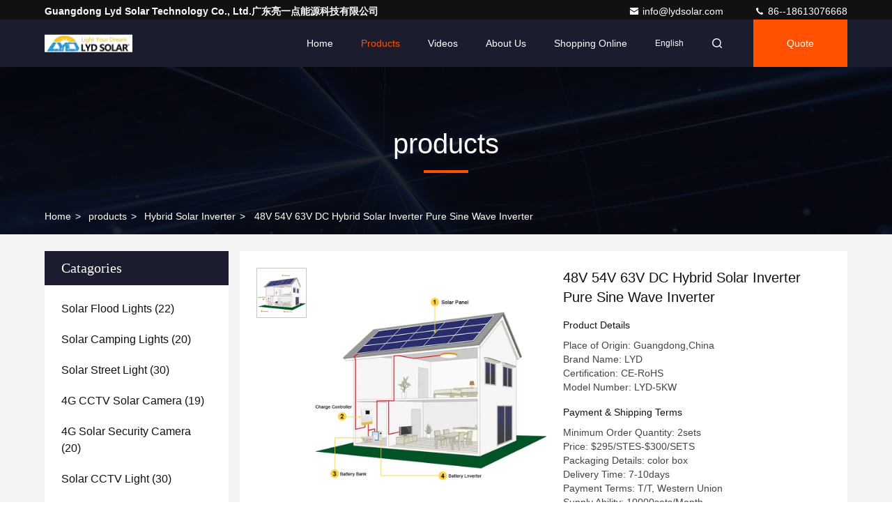

--- FILE ---
content_type: text/html
request_url: https://www.lydsolar.com/sale-40116853-48v-54v-63v-dc-hybrid-solar-inverter-pure-sine-wave-inverter.html
body_size: 26767
content:

<!DOCTYPE html>
<html  lang=en >
<head>
	<meta charset="utf-8">
	<meta http-equiv="X-UA-Compatible" content="IE=edge">
	<meta name="viewport" content="width=device-width, initial-scale=1.0,minimum-scale=1.0,maximum-scale=1.0,user-scalable=no">
    <title>48V 54V 63V DC Hybrid Solar Inverter Pure Sine Wave Inverter</title>
    <meta name="keywords" content="DC Hybrid Solar Inverter, 1000W Hybrid Solar Inverter, 48V Pure Sine Wave Inverter, Hybrid Solar Inverter" />
    <meta name="description" content="High quality 48V 54V 63V DC Hybrid Solar Inverter Pure Sine Wave Inverter from China, China's leading product market DC Hybrid Solar Inverter product, with strict quality control 1000W Hybrid Solar Inverter factories, producing high quality 48V Pure Sine Wave Inverter products." />
     <link rel='preload'
					  href=/photo/lydsolar/sitetpl/style/commonV2.css?ver=1689921911 as='style'><link type='text/css' rel='stylesheet'
					  href=/photo/lydsolar/sitetpl/style/commonV2.css?ver=1689921911 media='all'><meta property="og:title" content="48V 54V 63V DC Hybrid Solar Inverter Pure Sine Wave Inverter" />
<meta property="og:description" content="High quality 48V 54V 63V DC Hybrid Solar Inverter Pure Sine Wave Inverter from China, China's leading product market DC Hybrid Solar Inverter product, with strict quality control 1000W Hybrid Solar Inverter factories, producing high quality 48V Pure Sine Wave Inverter products." />
<meta property="og:type" content="product" />
<meta property="og:availability" content="instock" />
<meta property="og:site_name" content="Guangdong Lyd Solar Technology Co., Ltd.广东亮一点能源科技有限公司" />
<meta property="og:url" content="https://www.lydsolar.com/sale-40116853-48v-54v-63v-dc-hybrid-solar-inverter-pure-sine-wave-inverter.html" />
<meta property="og:image" content="https://www.lydsolar.com/photo/ps156204735-48v_54v_63v_dc_hybrid_solar_inverter_pure_sine_wave_inverter.jpg" />
<link rel="canonical" href="https://www.lydsolar.com/sale-40116853-48v-54v-63v-dc-hybrid-solar-inverter-pure-sine-wave-inverter.html" />
<style type="text/css">
/*<![CDATA[*/
.consent__cookie {position: fixed;top: 0;left: 0;width: 100%;height: 0%;z-index: 100000;}.consent__cookie_bg {position: fixed;top: 0;left: 0;width: 100%;height: 100%;background: #000;opacity: .6;display: none }.consent__cookie_rel {position: fixed;bottom:0;left: 0;width: 100%;background: #fff;display: -webkit-box;display: -ms-flexbox;display: flex;flex-wrap: wrap;padding: 24px 80px;-webkit-box-sizing: border-box;box-sizing: border-box;-webkit-box-pack: justify;-ms-flex-pack: justify;justify-content: space-between;-webkit-transition: all ease-in-out .3s;transition: all ease-in-out .3s }.consent__close {position: absolute;top: 20px;right: 20px;cursor: pointer }.consent__close svg {fill: #777 }.consent__close:hover svg {fill: #000 }.consent__cookie_box {flex: 1;word-break: break-word;}.consent__warm {color: #777;font-size: 16px;margin-bottom: 12px;line-height: 19px }.consent__title {color: #333;font-size: 20px;font-weight: 600;margin-bottom: 12px;line-height: 23px }.consent__itxt {color: #333;font-size: 14px;margin-bottom: 12px;display: -webkit-box;display: -ms-flexbox;display: flex;-webkit-box-align: center;-ms-flex-align: center;align-items: center }.consent__itxt i {display: -webkit-inline-box;display: -ms-inline-flexbox;display: inline-flex;width: 28px;height: 28px;border-radius: 50%;background: #e0f9e9;margin-right: 8px;-webkit-box-align: center;-ms-flex-align: center;align-items: center;-webkit-box-pack: center;-ms-flex-pack: center;justify-content: center }.consent__itxt svg {fill: #3ca860 }.consent__txt {color: #a6a6a6;font-size: 14px;margin-bottom: 8px;line-height: 17px }.consent__btns {display: -webkit-box;display: -ms-flexbox;display: flex;-webkit-box-orient: vertical;-webkit-box-direction: normal;-ms-flex-direction: column;flex-direction: column;-webkit-box-pack: center;-ms-flex-pack: center;justify-content: center;flex-shrink: 0;}.consent__btn {width: 280px;height: 40px;line-height: 40px;text-align: center;background: #3ca860;color: #fff;border-radius: 4px;margin: 8px 0;-webkit-box-sizing: border-box;box-sizing: border-box;cursor: pointer }.consent__btn:hover {background: #00823b }.consent__btn.empty {color: #3ca860;border: 1px solid #3ca860;background: #fff }.consent__btn.empty:hover {background: #3ca860;color: #fff }.open .consent__cookie_bg {display: block }.open .consent__cookie_rel {bottom: 0 }@media (max-width: 760px) {.consent__btns {width: 100%;align-items: center;}.consent__cookie_rel {padding: 20px 24px }}.consent__cookie.open {display: block;}.consent__cookie {display: none;}
/*]]>*/
</style>
<style type="text/css">
/*<![CDATA[*/
@media only screen and (max-width:640px){.contact_now_dialog .content-wrap .desc{background-image:url(/images/cta_images/bg_s.png) !important}}.contact_now_dialog .content-wrap .content-wrap_header .cta-close{background-image:url(/images/cta_images/sprite.png) !important}.contact_now_dialog .content-wrap .desc{background-image:url(/images/cta_images/bg_l.png) !important}.contact_now_dialog .content-wrap .cta-btn i{background-image:url(/images/cta_images/sprite.png) !important}.contact_now_dialog .content-wrap .head-tip img{content:url(/images/cta_images/cta_contact_now.png) !important}.cusim{background-image:url(/images/imicon/im.svg) !important}.cuswa{background-image:url(/images/imicon/wa.png) !important}.cusall{background-image:url(/images/imicon/allchat.svg) !important}
/*]]>*/
</style>
<script type="text/javascript">
/*<![CDATA[*/
window.isvideotpl = 0;window.detailurl = '';
var colorUrl = '';var isShowGuide = 1;var showGuideColor = 0;

var cta_cid = 304454;var use_defaulProductInfo = 1;var cta_pid = 40116853;var test_company = 0;var webim_domain = '';var company_type = 4;var cta_equipment = 'pc'; var setcookie = 'setwebimCookie(110982,40116853,4)'; var whatsapplink = "https://wa.me/8618613076668?text=Hi%2C+I%27m+interested+in+48V+54V+63V+DC+Hybrid+Solar+Inverter+Pure+Sine+Wave+Inverter."; function insertMeta(){var str = '<meta name="mobile-web-app-capable" content="yes" /><meta name="viewport" content="width=device-width, initial-scale=1.0" />';document.head.insertAdjacentHTML('beforeend',str);} var element = document.querySelector('a.footer_webim_a[href="/webim/webim_tab.html"]');if (element) {element.parentNode.removeChild(element);}

var colorUrl = '';
var aisearch = 0;
var selfUrl = '';
window.playerReportUrl='/vod/view_count/report';
var query_string = ["Products","Detail"];
var g_tp = '';
var customtplcolor = 99709;
window.predomainsub = "";
/*]]>*/
</script>
</head>
<body>
<img src="/logo.gif" style="display:none" alt="logo"/>
<a style="display: none!important;" title="Guangdong Lyd Solar Technology Co., Ltd.广东亮一点能源科技有限公司" class="float-inquiry" href="/contactnow.html" onclick='setinquiryCookie("{\"showproduct\":1,\"pid\":\"40116853\",\"name\":\"48V 54V 63V DC Hybrid Solar Inverter Pure Sine Wave Inverter\",\"source_url\":\"\\/sale-40116853-48v-54v-63v-dc-hybrid-solar-inverter-pure-sine-wave-inverter.html\",\"picurl\":\"\\/photo\\/pd156204735-48v_54v_63v_dc_hybrid_solar_inverter_pure_sine_wave_inverter.jpg\",\"propertyDetail\":[[\"Input Voltage\",\"DC 48V\\/54V\\/63V\"],[\"Product Name\",\"Solar Inverter\"],[\"Output Waveform\",\"Pure Sine Wave\"],[\"Package Size\",\"565*380*190mm\"]],\"company_name\":null,\"picurl_c\":\"\\/photo\\/pc156204735-48v_54v_63v_dc_hybrid_solar_inverter_pure_sine_wave_inverter.jpg\",\"price\":\"$295\\/STES-$300\\/SETS\",\"username\":\"Lyd Solar\",\"viewTime\":\"Last Login : 2 hours 02 minutes ago\",\"subject\":\"I am interested in your 48V 54V 63V DC Hybrid Solar Inverter Pure Sine Wave Inverter\",\"countrycode\":\"CN\"}");'></a>
<script>
var originProductInfo = '';
var originProductInfo = {"showproduct":1,"pid":"40116853","name":"48V 54V 63V DC Hybrid Solar Inverter Pure Sine Wave Inverter","source_url":"\/sale-40116853-48v-54v-63v-dc-hybrid-solar-inverter-pure-sine-wave-inverter.html","picurl":"\/photo\/pd156204735-48v_54v_63v_dc_hybrid_solar_inverter_pure_sine_wave_inverter.jpg","propertyDetail":[["Input Voltage","DC 48V\/54V\/63V"],["Product Name","Solar Inverter"],["Output Waveform","Pure Sine Wave"],["Package Size","565*380*190mm"]],"company_name":null,"picurl_c":"\/photo\/pc156204735-48v_54v_63v_dc_hybrid_solar_inverter_pure_sine_wave_inverter.jpg","price":"$295\/STES-$300\/SETS","username":"Lyd Solar","viewTime":"Last Login : 10 hours 02 minutes ago","subject":"What is the delivery time on 48V 54V 63V DC Hybrid Solar Inverter Pure Sine Wave Inverter","countrycode":"CN"};
var save_url = "/contactsave.html";
var update_url = "/updateinquiry.html";
var productInfo = {};
var defaulProductInfo = {};
var myDate = new Date();
var curDate = myDate.getFullYear()+'-'+(parseInt(myDate.getMonth())+1)+'-'+myDate.getDate();
var message = '';
var default_pop = 1;
var leaveMessageDialog = document.getElementsByClassName('leave-message-dialog')[0]; // 获取弹层
var _$$ = function (dom) {
    return document.querySelectorAll(dom);
};
resInfo = originProductInfo;
defaulProductInfo.pid = resInfo['pid'];
defaulProductInfo.productName = resInfo['name'];
defaulProductInfo.productInfo = resInfo['propertyDetail'];
defaulProductInfo.productImg = resInfo['picurl_c'];
defaulProductInfo.subject = resInfo['subject'];
defaulProductInfo.productImgAlt = resInfo['name'];
var inquirypopup_tmp = 1;
var message = 'Dear,'+'\r\n'+"I am interested in"+' '+trim(resInfo['name'])+", could you send me more details such as type, size, MOQ, material, etc."+'\r\n'+"Thanks!"+'\r\n'+"Waiting for your reply.";
var message_1 = 'Dear,'+'\r\n'+"I am interested in"+' '+trim(resInfo['name'])+", could you send me more details such as type, size, MOQ, material, etc."+'\r\n'+"Thanks!"+'\r\n'+"Waiting for your reply.";
var message_2 = 'Hello,'+'\r\n'+"I am looking for"+' '+trim(resInfo['name'])+", please send me the price, specification and picture."+'\r\n'+"Your swift response will be highly appreciated."+'\r\n'+"Feel free to contact me for more information."+'\r\n'+"Thanks a lot.";
var message_3 = 'Hello,'+'\r\n'+trim(resInfo['name'])+' '+"meets my expectations."+'\r\n'+"Please give me the best price and some other product information."+'\r\n'+"Feel free to contact me via my mail."+'\r\n'+"Thanks a lot.";

var message_4 = 'Dear,'+'\r\n'+"What is the FOB price on your"+' '+trim(resInfo['name'])+'?'+'\r\n'+"Which is the nearest port name?"+'\r\n'+"Please reply me as soon as possible, it would be better to share further information."+'\r\n'+"Regards!";
var message_5 = 'Hi there,'+'\r\n'+"I am very interested in your"+' '+trim(resInfo['name'])+'.'+'\r\n'+"Please send me your product details."+'\r\n'+"Looking forward to your quick reply."+'\r\n'+"Feel free to contact me by mail."+'\r\n'+"Regards!";

var message_6 = 'Dear,'+'\r\n'+"Please provide us with information about your"+' '+trim(resInfo['name'])+", such as type, size, material, and of course the best price."+'\r\n'+"Looking forward to your quick reply."+'\r\n'+"Thank you!";
var message_7 = 'Dear,'+'\r\n'+"Can you supply"+' '+trim(resInfo['name'])+" for us?"+'\r\n'+"First we want a price list and some product details."+'\r\n'+"I hope to get reply asap and look forward to cooperation."+'\r\n'+"Thank you very much.";
var message_8 = 'hi,'+'\r\n'+"I am looking for"+' '+trim(resInfo['name'])+", please give me some more detailed product information."+'\r\n'+"I look forward to your reply."+'\r\n'+"Thank you!";
var message_9 = 'Hello,'+'\r\n'+"Your"+' '+trim(resInfo['name'])+" meets my requirements very well."+'\r\n'+"Please send me the price, specification, and similar model will be OK."+'\r\n'+"Feel free to chat with me."+'\r\n'+"Thanks!";
var message_10 = 'Dear,'+'\r\n'+"I want to know more about the details and quotation of"+' '+trim(resInfo['name'])+'.'+'\r\n'+"Feel free to contact me."+'\r\n'+"Regards!";

var r = getRandom(1,10);

defaulProductInfo.message = eval("message_"+r);

var mytAjax = {

    post: function(url, data, fn) {
        var xhr = new XMLHttpRequest();
        xhr.open("POST", url, true);
        xhr.setRequestHeader("Content-Type", "application/x-www-form-urlencoded;charset=UTF-8");
        xhr.setRequestHeader("X-Requested-With", "XMLHttpRequest");
        xhr.setRequestHeader('Content-Type','text/plain;charset=UTF-8');
        xhr.onreadystatechange = function() {
            if(xhr.readyState == 4 && (xhr.status == 200 || xhr.status == 304)) {
                fn.call(this, xhr.responseText);
            }
        };
        xhr.send(data);
    },

    postform: function(url, data, fn) {
        var xhr = new XMLHttpRequest();
        xhr.open("POST", url, true);
        xhr.setRequestHeader("X-Requested-With", "XMLHttpRequest");
        xhr.onreadystatechange = function() {
            if(xhr.readyState == 4 && (xhr.status == 200 || xhr.status == 304)) {
                fn.call(this, xhr.responseText);
            }
        };
        xhr.send(data);
    }
};
/*window.onload = function(){
    leaveMessageDialog = document.getElementsByClassName('leave-message-dialog')[0];
    if (window.localStorage.recordDialogStatus=='undefined' || (window.localStorage.recordDialogStatus!='undefined' && window.localStorage.recordDialogStatus != curDate)) {
        setTimeout(function(){
            if(parseInt(inquirypopup_tmp%10) == 1){
                creatDialog(defaulProductInfo, 1);
            }
        }, 6000);
    }
};*/
function trim(str)
{
    str = str.replace(/(^\s*)/g,"");
    return str.replace(/(\s*$)/g,"");
};
function getRandom(m,n){
    var num = Math.floor(Math.random()*(m - n) + n);
    return num;
};
function strBtn(param) {

    var starattextarea = document.getElementById("textareamessage").value.length;
    var email = document.getElementById("startEmail").value;

    var default_tip = document.querySelectorAll(".watermark_container").length;
    if (20 < starattextarea && starattextarea < 3000) {
        if(default_tip>0){
            document.getElementById("textareamessage1").parentNode.parentNode.nextElementSibling.style.display = "none";
        }else{
            document.getElementById("textareamessage1").parentNode.nextElementSibling.style.display = "none";
        }

    } else {
        if(default_tip>0){
            document.getElementById("textareamessage1").parentNode.parentNode.nextElementSibling.style.display = "block";
        }else{
            document.getElementById("textareamessage1").parentNode.nextElementSibling.style.display = "block";
        }

        return;
    }

    // var re = /^([a-zA-Z0-9_-])+@([a-zA-Z0-9_-])+\.([a-zA-Z0-9_-])+/i;/*邮箱不区分大小写*/
    var re = /^[a-zA-Z0-9][\w-]*(\.?[\w-]+)*@[a-zA-Z0-9-]+(\.[a-zA-Z0-9]+)+$/i;
    if (!re.test(email)) {
        document.getElementById("startEmail").nextElementSibling.style.display = "block";
        return;
    } else {
        document.getElementById("startEmail").nextElementSibling.style.display = "none";
    }

    var subject = document.getElementById("pop_subject").value;
    var pid = document.getElementById("pop_pid").value;
    var message = document.getElementById("textareamessage").value;
    var sender_email = document.getElementById("startEmail").value;
    var tel = '';
    if (document.getElementById("tel0") != undefined && document.getElementById("tel0") != '')
        tel = document.getElementById("tel0").value;
    var form_serialize = '&tel='+tel;

    form_serialize = form_serialize.replace(/\+/g, "%2B");
    mytAjax.post(save_url,"pid="+pid+"&subject="+subject+"&email="+sender_email+"&message="+(message)+form_serialize,function(res){
        var mes = JSON.parse(res);
        if(mes.status == 200){
            var iid = mes.iid;
            document.getElementById("pop_iid").value = iid;
            document.getElementById("pop_uuid").value = mes.uuid;

            if(typeof gtag_report_conversion === "function"){
                gtag_report_conversion();//执行统计js代码
            }
            if(typeof fbq === "function"){
                fbq('track','Purchase');//执行统计js代码
            }
        }
    });
    for (var index = 0; index < document.querySelectorAll(".dialog-content-pql").length; index++) {
        document.querySelectorAll(".dialog-content-pql")[index].style.display = "none";
    };
    $('#idphonepql').val(tel);
    document.getElementById("dialog-content-pql-id").style.display = "block";
    ;
};
function twoBtnOk(param) {

    var selectgender = document.getElementById("Mr").innerHTML;
    var iid = document.getElementById("pop_iid").value;
    var sendername = document.getElementById("idnamepql").value;
    var senderphone = document.getElementById("idphonepql").value;
    var sendercname = document.getElementById("idcompanypql").value;
    var uuid = document.getElementById("pop_uuid").value;
    var gender = 2;
    if(selectgender == 'Mr.') gender = 0;
    if(selectgender == 'Mrs.') gender = 1;
    var pid = document.getElementById("pop_pid").value;
    var form_serialize = '';

        form_serialize = form_serialize.replace(/\+/g, "%2B");

    mytAjax.post(update_url,"iid="+iid+"&gender="+gender+"&uuid="+uuid+"&name="+(sendername)+"&tel="+(senderphone)+"&company="+(sendercname)+form_serialize,function(res){});

    for (var index = 0; index < document.querySelectorAll(".dialog-content-pql").length; index++) {
        document.querySelectorAll(".dialog-content-pql")[index].style.display = "none";
    };
    document.getElementById("dialog-content-pql-ok").style.display = "block";

};
function toCheckMust(name) {
    $('#'+name+'error').hide();
}
function handClidk(param) {
    var starattextarea = document.getElementById("textareamessage1").value.length;
    var email = document.getElementById("startEmail1").value;
    var default_tip = document.querySelectorAll(".watermark_container").length;
    if (20 < starattextarea && starattextarea < 3000) {
        if(default_tip>0){
            document.getElementById("textareamessage1").parentNode.parentNode.nextElementSibling.style.display = "none";
        }else{
            document.getElementById("textareamessage1").parentNode.nextElementSibling.style.display = "none";
        }

    } else {
        if(default_tip>0){
            document.getElementById("textareamessage1").parentNode.parentNode.nextElementSibling.style.display = "block";
        }else{
            document.getElementById("textareamessage1").parentNode.nextElementSibling.style.display = "block";
        }

        return;
    }

    // var re = /^([a-zA-Z0-9_-])+@([a-zA-Z0-9_-])+\.([a-zA-Z0-9_-])+/i;
    var re = /^[a-zA-Z0-9][\w-]*(\.?[\w-]+)*@[a-zA-Z0-9-]+(\.[a-zA-Z0-9]+)+$/i;
    if (!re.test(email)) {
        document.getElementById("startEmail1").nextElementSibling.style.display = "block";
        return;
    } else {
        document.getElementById("startEmail1").nextElementSibling.style.display = "none";
    }

    var subject = document.getElementById("pop_subject").value;
    var pid = document.getElementById("pop_pid").value;
    var message = document.getElementById("textareamessage1").value;
    var sender_email = document.getElementById("startEmail1").value;
    var form_serialize = tel = '';
    if (document.getElementById("tel1") != undefined && document.getElementById("tel1") != '')
        tel = document.getElementById("tel1").value;
        mytAjax.post(save_url,"email="+sender_email+"&tel="+tel+"&pid="+pid+"&message="+message+"&subject="+subject+form_serialize,function(res){

        var mes = JSON.parse(res);
        if(mes.status == 200){
            var iid = mes.iid;
            document.getElementById("pop_iid").value = iid;
            document.getElementById("pop_uuid").value = mes.uuid;
            if(typeof gtag_report_conversion === "function"){
                gtag_report_conversion();//执行统计js代码
            }
        }

    });
    for (var index = 0; index < document.querySelectorAll(".dialog-content-pql").length; index++) {
        document.querySelectorAll(".dialog-content-pql")[index].style.display = "none";
    };
    $('#idphonepql').val(tel);
    document.getElementById("dialog-content-pql-id").style.display = "block";

};
window.addEventListener('load', function () {
    $('.checkbox-wrap label').each(function(){
        if($(this).find('input').prop('checked')){
            $(this).addClass('on')
        }else {
            $(this).removeClass('on')
        }
    })
    $(document).on('click', '.checkbox-wrap label' , function(ev){
        if (ev.target.tagName.toUpperCase() != 'INPUT') {
            $(this).toggleClass('on')
        }
    })
})

function hand_video(pdata) {
    data = JSON.parse(pdata);
    productInfo.productName = data.productName;
    productInfo.productInfo = data.productInfo;
    productInfo.productImg = data.productImg;
    productInfo.subject = data.subject;

    var message = 'Dear,'+'\r\n'+"I am interested in"+' '+trim(data.productName)+", could you send me more details such as type, size, quantity, material, etc."+'\r\n'+"Thanks!"+'\r\n'+"Waiting for your reply.";

    var message = 'Dear,'+'\r\n'+"I am interested in"+' '+trim(data.productName)+", could you send me more details such as type, size, MOQ, material, etc."+'\r\n'+"Thanks!"+'\r\n'+"Waiting for your reply.";
    var message_1 = 'Dear,'+'\r\n'+"I am interested in"+' '+trim(data.productName)+", could you send me more details such as type, size, MOQ, material, etc."+'\r\n'+"Thanks!"+'\r\n'+"Waiting for your reply.";
    var message_2 = 'Hello,'+'\r\n'+"I am looking for"+' '+trim(data.productName)+", please send me the price, specification and picture."+'\r\n'+"Your swift response will be highly appreciated."+'\r\n'+"Feel free to contact me for more information."+'\r\n'+"Thanks a lot.";
    var message_3 = 'Hello,'+'\r\n'+trim(data.productName)+' '+"meets my expectations."+'\r\n'+"Please give me the best price and some other product information."+'\r\n'+"Feel free to contact me via my mail."+'\r\n'+"Thanks a lot.";

    var message_4 = 'Dear,'+'\r\n'+"What is the FOB price on your"+' '+trim(data.productName)+'?'+'\r\n'+"Which is the nearest port name?"+'\r\n'+"Please reply me as soon as possible, it would be better to share further information."+'\r\n'+"Regards!";
    var message_5 = 'Hi there,'+'\r\n'+"I am very interested in your"+' '+trim(data.productName)+'.'+'\r\n'+"Please send me your product details."+'\r\n'+"Looking forward to your quick reply."+'\r\n'+"Feel free to contact me by mail."+'\r\n'+"Regards!";

    var message_6 = 'Dear,'+'\r\n'+"Please provide us with information about your"+' '+trim(data.productName)+", such as type, size, material, and of course the best price."+'\r\n'+"Looking forward to your quick reply."+'\r\n'+"Thank you!";
    var message_7 = 'Dear,'+'\r\n'+"Can you supply"+' '+trim(data.productName)+" for us?"+'\r\n'+"First we want a price list and some product details."+'\r\n'+"I hope to get reply asap and look forward to cooperation."+'\r\n'+"Thank you very much.";
    var message_8 = 'hi,'+'\r\n'+"I am looking for"+' '+trim(data.productName)+", please give me some more detailed product information."+'\r\n'+"I look forward to your reply."+'\r\n'+"Thank you!";
    var message_9 = 'Hello,'+'\r\n'+"Your"+' '+trim(data.productName)+" meets my requirements very well."+'\r\n'+"Please send me the price, specification, and similar model will be OK."+'\r\n'+"Feel free to chat with me."+'\r\n'+"Thanks!";
    var message_10 = 'Dear,'+'\r\n'+"I want to know more about the details and quotation of"+' '+trim(data.productName)+'.'+'\r\n'+"Feel free to contact me."+'\r\n'+"Regards!";

    var r = getRandom(1,10);

    productInfo.message = eval("message_"+r);
    if(parseInt(inquirypopup_tmp/10) == 1){
        productInfo.message = "";
    }
    productInfo.pid = data.pid;
    creatDialog(productInfo, 2);
};

function handDialog(pdata) {
    data = JSON.parse(pdata);
    productInfo.productName = data.productName;
    productInfo.productInfo = data.productInfo;
    productInfo.productImg = data.productImg;
    productInfo.subject = data.subject;

    var message = 'Dear,'+'\r\n'+"I am interested in"+' '+trim(data.productName)+", could you send me more details such as type, size, quantity, material, etc."+'\r\n'+"Thanks!"+'\r\n'+"Waiting for your reply.";

    var message = 'Dear,'+'\r\n'+"I am interested in"+' '+trim(data.productName)+", could you send me more details such as type, size, MOQ, material, etc."+'\r\n'+"Thanks!"+'\r\n'+"Waiting for your reply.";
    var message_1 = 'Dear,'+'\r\n'+"I am interested in"+' '+trim(data.productName)+", could you send me more details such as type, size, MOQ, material, etc."+'\r\n'+"Thanks!"+'\r\n'+"Waiting for your reply.";
    var message_2 = 'Hello,'+'\r\n'+"I am looking for"+' '+trim(data.productName)+", please send me the price, specification and picture."+'\r\n'+"Your swift response will be highly appreciated."+'\r\n'+"Feel free to contact me for more information."+'\r\n'+"Thanks a lot.";
    var message_3 = 'Hello,'+'\r\n'+trim(data.productName)+' '+"meets my expectations."+'\r\n'+"Please give me the best price and some other product information."+'\r\n'+"Feel free to contact me via my mail."+'\r\n'+"Thanks a lot.";

    var message_4 = 'Dear,'+'\r\n'+"What is the FOB price on your"+' '+trim(data.productName)+'?'+'\r\n'+"Which is the nearest port name?"+'\r\n'+"Please reply me as soon as possible, it would be better to share further information."+'\r\n'+"Regards!";
    var message_5 = 'Hi there,'+'\r\n'+"I am very interested in your"+' '+trim(data.productName)+'.'+'\r\n'+"Please send me your product details."+'\r\n'+"Looking forward to your quick reply."+'\r\n'+"Feel free to contact me by mail."+'\r\n'+"Regards!";

    var message_6 = 'Dear,'+'\r\n'+"Please provide us with information about your"+' '+trim(data.productName)+", such as type, size, material, and of course the best price."+'\r\n'+"Looking forward to your quick reply."+'\r\n'+"Thank you!";
    var message_7 = 'Dear,'+'\r\n'+"Can you supply"+' '+trim(data.productName)+" for us?"+'\r\n'+"First we want a price list and some product details."+'\r\n'+"I hope to get reply asap and look forward to cooperation."+'\r\n'+"Thank you very much.";
    var message_8 = 'hi,'+'\r\n'+"I am looking for"+' '+trim(data.productName)+", please give me some more detailed product information."+'\r\n'+"I look forward to your reply."+'\r\n'+"Thank you!";
    var message_9 = 'Hello,'+'\r\n'+"Your"+' '+trim(data.productName)+" meets my requirements very well."+'\r\n'+"Please send me the price, specification, and similar model will be OK."+'\r\n'+"Feel free to chat with me."+'\r\n'+"Thanks!";
    var message_10 = 'Dear,'+'\r\n'+"I want to know more about the details and quotation of"+' '+trim(data.productName)+'.'+'\r\n'+"Feel free to contact me."+'\r\n'+"Regards!";

    var r = getRandom(1,10);

    productInfo.message = eval("message_"+r);
    if(parseInt(inquirypopup_tmp/10) == 1){
        productInfo.message = "";
    }
    productInfo.pid = data.pid;
    creatDialog(productInfo, 2);
};

function closepql(param) {

    leaveMessageDialog.style.display = 'none';
};

function closepql2(param) {

    for (var index = 0; index < document.querySelectorAll(".dialog-content-pql").length; index++) {
        document.querySelectorAll(".dialog-content-pql")[index].style.display = "none";
    };
    document.getElementById("dialog-content-pql-ok").style.display = "block";
};

function decodeHtmlEntities(str) {
    var tempElement = document.createElement('div');
    tempElement.innerHTML = str;
    return tempElement.textContent || tempElement.innerText || '';
}

function initProduct(productInfo,type){

    productInfo.productName = decodeHtmlEntities(productInfo.productName);
    productInfo.message = decodeHtmlEntities(productInfo.message);

    leaveMessageDialog = document.getElementsByClassName('leave-message-dialog')[0];
    leaveMessageDialog.style.display = "block";
    if(type == 3){
        var popinquiryemail = document.getElementById("popinquiryemail").value;
        _$$("#startEmail1")[0].value = popinquiryemail;
    }else{
        _$$("#startEmail1")[0].value = "";
    }
    _$$("#startEmail")[0].value = "";
    _$$("#idnamepql")[0].value = "";
    _$$("#idphonepql")[0].value = "";
    _$$("#idcompanypql")[0].value = "";

    _$$("#pop_pid")[0].value = productInfo.pid;
    _$$("#pop_subject")[0].value = productInfo.subject;
    
    if(parseInt(inquirypopup_tmp/10) == 1){
        productInfo.message = "";
    }

    _$$("#textareamessage1")[0].value = productInfo.message;
    _$$("#textareamessage")[0].value = productInfo.message;

    _$$("#dialog-content-pql-id .titlep")[0].innerHTML = productInfo.productName;
    _$$("#dialog-content-pql-id img")[0].setAttribute("src", productInfo.productImg);
    _$$("#dialog-content-pql-id img")[0].setAttribute("alt", productInfo.productImgAlt);

    _$$("#dialog-content-pql-id-hand img")[0].setAttribute("src", productInfo.productImg);
    _$$("#dialog-content-pql-id-hand img")[0].setAttribute("alt", productInfo.productImgAlt);
    _$$("#dialog-content-pql-id-hand .titlep")[0].innerHTML = productInfo.productName;

    if (productInfo.productInfo.length > 0) {
        var ul2, ul;
        ul = document.createElement("ul");
        for (var index = 0; index < productInfo.productInfo.length; index++) {
            var el = productInfo.productInfo[index];
            var li = document.createElement("li");
            var span1 = document.createElement("span");
            span1.innerHTML = el[0] + ":";
            var span2 = document.createElement("span");
            span2.innerHTML = el[1];
            li.appendChild(span1);
            li.appendChild(span2);
            ul.appendChild(li);

        }
        ul2 = ul.cloneNode(true);
        if (type === 1) {
            _$$("#dialog-content-pql-id .left")[0].replaceChild(ul, _$$("#dialog-content-pql-id .left ul")[0]);
        } else {
            _$$("#dialog-content-pql-id-hand .left")[0].replaceChild(ul2, _$$("#dialog-content-pql-id-hand .left ul")[0]);
            _$$("#dialog-content-pql-id .left")[0].replaceChild(ul, _$$("#dialog-content-pql-id .left ul")[0]);
        }
    };
    for (var index = 0; index < _$$("#dialog-content-pql-id .right ul li").length; index++) {
        _$$("#dialog-content-pql-id .right ul li")[index].addEventListener("click", function (params) {
            _$$("#dialog-content-pql-id .right #Mr")[0].innerHTML = this.innerHTML
        }, false)

    };

};
function closeInquiryCreateDialog() {
    document.getElementById("xuanpan_dialog_box_pql").style.display = "none";
};
function showInquiryCreateDialog() {
    document.getElementById("xuanpan_dialog_box_pql").style.display = "block";
};
function submitPopInquiry(){
    var message = document.getElementById("inquiry_message").value;
    var email = document.getElementById("inquiry_email").value;
    var subject = defaulProductInfo.subject;
    var pid = defaulProductInfo.pid;
    if (email === undefined) {
        showInquiryCreateDialog();
        document.getElementById("inquiry_email").style.border = "1px solid red";
        return false;
    };
    if (message === undefined) {
        showInquiryCreateDialog();
        document.getElementById("inquiry_message").style.border = "1px solid red";
        return false;
    };
    if (email.search(/^\w+((-\w+)|(\.\w+))*\@[A-Za-z0-9]+((\.|-)[A-Za-z0-9]+)*\.[A-Za-z0-9]+$/) == -1) {
        document.getElementById("inquiry_email").style.border= "1px solid red";
        showInquiryCreateDialog();
        return false;
    } else {
        document.getElementById("inquiry_email").style.border= "";
    };
    if (message.length < 20 || message.length >3000) {
        showInquiryCreateDialog();
        document.getElementById("inquiry_message").style.border = "1px solid red";
        return false;
    } else {
        document.getElementById("inquiry_message").style.border = "";
    };
    var tel = '';
    if (document.getElementById("tel") != undefined && document.getElementById("tel") != '')
        tel = document.getElementById("tel").value;

    mytAjax.post(save_url,"pid="+pid+"&subject="+subject+"&email="+email+"&message="+(message)+'&tel='+tel,function(res){
        var mes = JSON.parse(res);
        if(mes.status == 200){
            var iid = mes.iid;
            document.getElementById("pop_iid").value = iid;
            document.getElementById("pop_uuid").value = mes.uuid;

        }
    });
    initProduct(defaulProductInfo);
    for (var index = 0; index < document.querySelectorAll(".dialog-content-pql").length; index++) {
        document.querySelectorAll(".dialog-content-pql")[index].style.display = "none";
    };
    $('#idphonepql').val(tel);
    document.getElementById("dialog-content-pql-id").style.display = "block";

};

//带附件上传
function submitPopInquiryfile(email_id,message_id,check_sort,name_id,phone_id,company_id,attachments){

    if(typeof(check_sort) == 'undefined'){
        check_sort = 0;
    }
    var message = document.getElementById(message_id).value;
    var email = document.getElementById(email_id).value;
    var attachments = document.getElementById(attachments).value;
    if(typeof(name_id) !== 'undefined' && name_id != ""){
        var name  = document.getElementById(name_id).value;
    }
    if(typeof(phone_id) !== 'undefined' && phone_id != ""){
        var phone = document.getElementById(phone_id).value;
    }
    if(typeof(company_id) !== 'undefined' && company_id != ""){
        var company = document.getElementById(company_id).value;
    }
    var subject = defaulProductInfo.subject;
    var pid = defaulProductInfo.pid;

    if(check_sort == 0){
        if (email === undefined) {
            showInquiryCreateDialog();
            document.getElementById(email_id).style.border = "1px solid red";
            return false;
        };
        if (message === undefined) {
            showInquiryCreateDialog();
            document.getElementById(message_id).style.border = "1px solid red";
            return false;
        };

        if (email.search(/^\w+((-\w+)|(\.\w+))*\@[A-Za-z0-9]+((\.|-)[A-Za-z0-9]+)*\.[A-Za-z0-9]+$/) == -1) {
            document.getElementById(email_id).style.border= "1px solid red";
            showInquiryCreateDialog();
            return false;
        } else {
            document.getElementById(email_id).style.border= "";
        };
        if (message.length < 20 || message.length >3000) {
            showInquiryCreateDialog();
            document.getElementById(message_id).style.border = "1px solid red";
            return false;
        } else {
            document.getElementById(message_id).style.border = "";
        };
    }else{

        if (message === undefined) {
            showInquiryCreateDialog();
            document.getElementById(message_id).style.border = "1px solid red";
            return false;
        };

        if (email === undefined) {
            showInquiryCreateDialog();
            document.getElementById(email_id).style.border = "1px solid red";
            return false;
        };

        if (message.length < 20 || message.length >3000) {
            showInquiryCreateDialog();
            document.getElementById(message_id).style.border = "1px solid red";
            return false;
        } else {
            document.getElementById(message_id).style.border = "";
        };

        if (email.search(/^\w+((-\w+)|(\.\w+))*\@[A-Za-z0-9]+((\.|-)[A-Za-z0-9]+)*\.[A-Za-z0-9]+$/) == -1) {
            document.getElementById(email_id).style.border= "1px solid red";
            showInquiryCreateDialog();
            return false;
        } else {
            document.getElementById(email_id).style.border= "";
        };

    };

    mytAjax.post(save_url,"pid="+pid+"&subject="+subject+"&email="+email+"&message="+message+"&company="+company+"&attachments="+attachments,function(res){
        var mes = JSON.parse(res);
        if(mes.status == 200){
            var iid = mes.iid;
            document.getElementById("pop_iid").value = iid;
            document.getElementById("pop_uuid").value = mes.uuid;

            if(typeof gtag_report_conversion === "function"){
                gtag_report_conversion();//执行统计js代码
            }
            if(typeof fbq === "function"){
                fbq('track','Purchase');//执行统计js代码
            }
        }
    });
    initProduct(defaulProductInfo);

    if(name !== undefined && name != ""){
        _$$("#idnamepql")[0].value = name;
    }

    if(phone !== undefined && phone != ""){
        _$$("#idphonepql")[0].value = phone;
    }

    if(company !== undefined && company != ""){
        _$$("#idcompanypql")[0].value = company;
    }

    for (var index = 0; index < document.querySelectorAll(".dialog-content-pql").length; index++) {
        document.querySelectorAll(".dialog-content-pql")[index].style.display = "none";
    };
    document.getElementById("dialog-content-pql-id").style.display = "block";

};
function submitPopInquiryByParam(email_id,message_id,check_sort,name_id,phone_id,company_id){

    if(typeof(check_sort) == 'undefined'){
        check_sort = 0;
    }

    var senderphone = '';
    var message = document.getElementById(message_id).value;
    var email = document.getElementById(email_id).value;
    if(typeof(name_id) !== 'undefined' && name_id != ""){
        var name  = document.getElementById(name_id).value;
    }
    if(typeof(phone_id) !== 'undefined' && phone_id != ""){
        var phone = document.getElementById(phone_id).value;
        senderphone = phone;
    }
    if(typeof(company_id) !== 'undefined' && company_id != ""){
        var company = document.getElementById(company_id).value;
    }
    var subject = defaulProductInfo.subject;
    var pid = defaulProductInfo.pid;

    if(check_sort == 0){
        if (email === undefined) {
            showInquiryCreateDialog();
            document.getElementById(email_id).style.border = "1px solid red";
            return false;
        };
        if (message === undefined) {
            showInquiryCreateDialog();
            document.getElementById(message_id).style.border = "1px solid red";
            return false;
        };

        if (email.search(/^\w+((-\w+)|(\.\w+))*\@[A-Za-z0-9]+((\.|-)[A-Za-z0-9]+)*\.[A-Za-z0-9]+$/) == -1) {
            document.getElementById(email_id).style.border= "1px solid red";
            showInquiryCreateDialog();
            return false;
        } else {
            document.getElementById(email_id).style.border= "";
        };
        if (message.length < 20 || message.length >3000) {
            showInquiryCreateDialog();
            document.getElementById(message_id).style.border = "1px solid red";
            return false;
        } else {
            document.getElementById(message_id).style.border = "";
        };
    }else{

        if (message === undefined) {
            showInquiryCreateDialog();
            document.getElementById(message_id).style.border = "1px solid red";
            return false;
        };

        if (email === undefined) {
            showInquiryCreateDialog();
            document.getElementById(email_id).style.border = "1px solid red";
            return false;
        };

        if (message.length < 20 || message.length >3000) {
            showInquiryCreateDialog();
            document.getElementById(message_id).style.border = "1px solid red";
            return false;
        } else {
            document.getElementById(message_id).style.border = "";
        };

        if (email.search(/^\w+((-\w+)|(\.\w+))*\@[A-Za-z0-9]+((\.|-)[A-Za-z0-9]+)*\.[A-Za-z0-9]+$/) == -1) {
            document.getElementById(email_id).style.border= "1px solid red";
            showInquiryCreateDialog();
            return false;
        } else {
            document.getElementById(email_id).style.border= "";
        };

    };

    var productsku = "";
    if($("#product_sku").length > 0){
        productsku = $("#product_sku").html();
    }

    mytAjax.post(save_url,"tel="+senderphone+"&pid="+pid+"&subject="+subject+"&email="+email+"&message="+message+"&messagesku="+encodeURI(productsku),function(res){
        var mes = JSON.parse(res);
        if(mes.status == 200){
            var iid = mes.iid;
            document.getElementById("pop_iid").value = iid;
            document.getElementById("pop_uuid").value = mes.uuid;

            if(typeof gtag_report_conversion === "function"){
                gtag_report_conversion();//执行统计js代码
            }
            if(typeof fbq === "function"){
                fbq('track','Purchase');//执行统计js代码
            }
        }
    });
    initProduct(defaulProductInfo);

    if(name !== undefined && name != ""){
        _$$("#idnamepql")[0].value = name;
    }

    if(phone !== undefined && phone != ""){
        _$$("#idphonepql")[0].value = phone;
    }

    if(company !== undefined && company != ""){
        _$$("#idcompanypql")[0].value = company;
    }

    for (var index = 0; index < document.querySelectorAll(".dialog-content-pql").length; index++) {
        document.querySelectorAll(".dialog-content-pql")[index].style.display = "none";

    };
    document.getElementById("dialog-content-pql-id").style.display = "block";

};

function creat_videoDialog(productInfo, type) {

    if(type == 1){
        if(default_pop != 1){
            return false;
        }
        window.localStorage.recordDialogStatus = curDate;
    }else{
        default_pop = 0;
    }
    initProduct(productInfo, type);
    if (type === 1) {
        // 自动弹出
        for (var index = 0; index < document.querySelectorAll(".dialog-content-pql").length; index++) {

            document.querySelectorAll(".dialog-content-pql")[index].style.display = "none";
        };
        document.getElementById("dialog-content-pql").style.display = "block";
    } else {
        // 手动弹出
        for (var index = 0; index < document.querySelectorAll(".dialog-content-pql").length; index++) {
            document.querySelectorAll(".dialog-content-pql")[index].style.display = "none";
        };
        document.getElementById("dialog-content-pql-id-hand").style.display = "block";
    }
}

function creatDialog(productInfo, type) {

    if(type == 1){
        if(default_pop != 1){
            return false;
        }
        window.localStorage.recordDialogStatus = curDate;
    }else{
        default_pop = 0;
    }
    initProduct(productInfo, type);
    if (type === 1) {
        // 自动弹出
        for (var index = 0; index < document.querySelectorAll(".dialog-content-pql").length; index++) {

            document.querySelectorAll(".dialog-content-pql")[index].style.display = "none";
        };
        document.getElementById("dialog-content-pql").style.display = "block";
    } else {
        // 手动弹出
        for (var index = 0; index < document.querySelectorAll(".dialog-content-pql").length; index++) {
            document.querySelectorAll(".dialog-content-pql")[index].style.display = "none";
        };
        document.getElementById("dialog-content-pql-id-hand").style.display = "block";
    }
}

//带邮箱信息打开询盘框 emailtype=1表示带入邮箱
function openDialog(emailtype){
    var type = 2;//不带入邮箱，手动弹出
    if(emailtype == 1){
        var popinquiryemail = document.getElementById("popinquiryemail").value;
        // var re = /^([a-zA-Z0-9_-])+@([a-zA-Z0-9_-])+\.([a-zA-Z0-9_-])+/i;
        var re = /^[a-zA-Z0-9][\w-]*(\.?[\w-]+)*@[a-zA-Z0-9-]+(\.[a-zA-Z0-9]+)+$/i;
        if (!re.test(popinquiryemail)) {
            //前端提示样式;
            showInquiryCreateDialog();
            document.getElementById("popinquiryemail").style.border = "1px solid red";
            return false;
        } else {
            //前端提示样式;
        }
        var type = 3;
    }
    creatDialog(defaulProductInfo,type);
}

//上传附件
function inquiryUploadFile(){
    var fileObj = document.querySelector("#fileId").files[0];
    //构建表单数据
    var formData = new FormData();
    var filesize = fileObj.size;
    if(filesize > 10485760 || filesize == 0) {
        document.getElementById("filetips").style.display = "block";
        return false;
    }else {
        document.getElementById("filetips").style.display = "none";
    }
    formData.append('popinquiryfile', fileObj);
    document.getElementById("quotefileform").reset();
    var save_url = "/inquiryuploadfile.html";
    mytAjax.postform(save_url,formData,function(res){
        var mes = JSON.parse(res);
        if(mes.status == 200){
            document.getElementById("uploader-file-info").innerHTML = document.getElementById("uploader-file-info").innerHTML + "<span class=op>"+mes.attfile.name+"<a class=delatt id=att"+mes.attfile.id+" onclick=delatt("+mes.attfile.id+");>Delete</a></span>";
            var nowattachs = document.getElementById("attachments").value;
            if( nowattachs !== ""){
                var attachs = JSON.parse(nowattachs);
                attachs[mes.attfile.id] = mes.attfile;
            }else{
                var attachs = {};
                attachs[mes.attfile.id] = mes.attfile;
            }
            document.getElementById("attachments").value = JSON.stringify(attachs);
        }
    });
}
//附件删除
function delatt(attid)
{
    var nowattachs = document.getElementById("attachments").value;
    if( nowattachs !== ""){
        var attachs = JSON.parse(nowattachs);
        if(attachs[attid] == ""){
            return false;
        }
        var formData = new FormData();
        var delfile = attachs[attid]['filename'];
        var save_url = "/inquirydelfile.html";
        if(delfile != "") {
            formData.append('delfile', delfile);
            mytAjax.postform(save_url, formData, function (res) {
                if(res !== "") {
                    var mes = JSON.parse(res);
                    if (mes.status == 200) {
                        delete attachs[attid];
                        document.getElementById("attachments").value = JSON.stringify(attachs);
                        var s = document.getElementById("att"+attid);
                        s.parentNode.remove();
                    }
                }
            });
        }
    }else{
        return false;
    }
}

</script>
<div class="leave-message-dialog" style="display: none">
<style>
    .leave-message-dialog .close:before, .leave-message-dialog .close:after{
        content:initial;
    }
</style>
<div class="dialog-content-pql" id="dialog-content-pql" style="display: none">
    <span class="close" onclick="closepql()"><img src="/images/close.png" alt="close"></span>
    <div class="title">
        <p class="firstp-pql">Leave a Message</p>
        <p class="lastp-pql">We will call you back soon!</p>
    </div>
    <div class="form">
        <div class="textarea">
            <textarea style='font-family: robot;'  name="" id="textareamessage" cols="30" rows="10" style="margin-bottom:14px;width:100%"
                placeholder="Please enter your inquiry details."></textarea>
        </div>
        <p class="error-pql"> <span class="icon-pql"><img src="/images/error.png" alt="Guangdong Lyd Solar Technology Co., Ltd.广东亮一点能源科技有限公司"></span> Your message must be between 20-3,000 characters!</p>
        <input id="startEmail" type="text" placeholder="Enter your E-mail" onkeydown="if(event.keyCode === 13){ strBtn();}">
        <p class="error-pql"><span class="icon-pql"><img src="/images/error.png" alt="Guangdong Lyd Solar Technology Co., Ltd.广东亮一点能源科技有限公司"></span> Please check your E-mail! </p>
                <div class="operations">
            <div class='btn' id="submitStart" type="submit" onclick="strBtn()">SUBMIT</div>
        </div>
            </div>
</div>
<div class="dialog-content-pql dialog-content-pql-id" id="dialog-content-pql-id" style="display:none">
        <span class="close" onclick="closepql2()"><svg t="1648434466530" class="icon" viewBox="0 0 1024 1024" version="1.1" xmlns="http://www.w3.org/2000/svg" p-id="2198" width="16" height="16"><path d="M576 512l277.333333 277.333333-64 64-277.333333-277.333333L234.666667 853.333333 170.666667 789.333333l277.333333-277.333333L170.666667 234.666667 234.666667 170.666667l277.333333 277.333333L789.333333 170.666667 853.333333 234.666667 576 512z" fill="#444444" p-id="2199"></path></svg></span>
    <div class="left">
        <div class="img"><img></div>
        <p class="titlep"></p>
        <ul> </ul>
    </div>
    <div class="right">
                <p class="title">More information facilitates better communication.</p>
                <div style="position: relative;">
            <div class="mr"> <span id="Mr">Mr.</span>
                <ul>
                    <li>Mr.</li>
                    <li>Mrs.</li>
                </ul>
            </div>
            <input style="text-indent: 80px;" type="text" id="idnamepql" placeholder="Input your name">
        </div>
        <input type="text"  id="idphonepql"  placeholder="Phone Number">
        <input type="text" id="idcompanypql"  placeholder="Company" onkeydown="if(event.keyCode === 13){ twoBtnOk();}">
                <div class="btn form_new" id="twoBtnOk" onclick="twoBtnOk()">OK</div>
    </div>
</div>

<div class="dialog-content-pql dialog-content-pql-ok" id="dialog-content-pql-ok" style="display:none">
        <span class="close" onclick="closepql()"><svg t="1648434466530" class="icon" viewBox="0 0 1024 1024" version="1.1" xmlns="http://www.w3.org/2000/svg" p-id="2198" width="16" height="16"><path d="M576 512l277.333333 277.333333-64 64-277.333333-277.333333L234.666667 853.333333 170.666667 789.333333l277.333333-277.333333L170.666667 234.666667 234.666667 170.666667l277.333333 277.333333L789.333333 170.666667 853.333333 234.666667 576 512z" fill="#444444" p-id="2199"></path></svg></span>
    <div class="duihaook"></div>
        <p class="title">Submitted successfully!</p>
        <p class="p1" style="text-align: center; font-size: 18px; margin-top: 14px;">We will call you back soon!</p>
    <div class="btn" onclick="closepql()" id="endOk" style="margin: 0 auto;margin-top: 50px;">OK</div>
</div>
<div class="dialog-content-pql dialog-content-pql-id dialog-content-pql-id-hand" id="dialog-content-pql-id-hand"
    style="display:none">
     <input type="hidden" name="pop_pid" id="pop_pid" value="0">
     <input type="hidden" name="pop_subject" id="pop_subject" value="">
     <input type="hidden" name="pop_iid" id="pop_iid" value="0">
     <input type="hidden" name="pop_uuid" id="pop_uuid" value="0">
        <span class="close" onclick="closepql()"><svg t="1648434466530" class="icon" viewBox="0 0 1024 1024" version="1.1" xmlns="http://www.w3.org/2000/svg" p-id="2198" width="16" height="16"><path d="M576 512l277.333333 277.333333-64 64-277.333333-277.333333L234.666667 853.333333 170.666667 789.333333l277.333333-277.333333L170.666667 234.666667 234.666667 170.666667l277.333333 277.333333L789.333333 170.666667 853.333333 234.666667 576 512z" fill="#444444" p-id="2199"></path></svg></span>
    <div class="left">
        <div class="img"><img></div>
        <p class="titlep"></p>
        <ul> </ul>
    </div>
    <div class="right" style="float:right">
                <div class="title">
            <p class="firstp-pql">Leave a Message</p>
            <p class="lastp-pql">We will call you back soon!</p>
        </div>
                <div class="form">
            <div class="textarea">
                <textarea style='font-family: robot;' name="message" id="textareamessage1" cols="30" rows="10"
                    placeholder="Please enter your inquiry details."></textarea>
            </div>
            <p class="error-pql"> <span class="icon-pql"><img src="/images/error.png" alt="Guangdong Lyd Solar Technology Co., Ltd.广东亮一点能源科技有限公司"></span> Your message must be between 20-3,000 characters!</p>

                            <input style="display:none" id="tel1" name="tel" type="text" oninput="value=value.replace(/[^0-9_+-]/g,'');" placeholder="Phone Number">
                        <input id='startEmail1' name='email' data-type='1' type='text'
                   placeholder="Enter your E-mail"
                   onkeydown='if(event.keyCode === 13){ handClidk();}'>
            
            <p class='error-pql'><span class='icon-pql'>
                    <img src="/images/error.png" alt="Guangdong Lyd Solar Technology Co., Ltd.广东亮一点能源科技有限公司"></span> Please check your E-mail!            </p>

            <div class="operations">
                <div class='btn' id="submitStart1" type="submit" onclick="handClidk()">SUBMIT</div>
            </div>
        </div>
    </div>
</div>
</div>
<div id="xuanpan_dialog_box_pql" class="xuanpan_dialog_box_pql"
    style="display:none;background:rgba(0,0,0,.6);width:100%;height:100%;position: fixed;top:0;left:0;z-index: 999999;">
    <div class="box_pql"
      style="width:526px;height:206px;background:rgba(255,255,255,1);opacity:1;border-radius:4px;position: absolute;left: 50%;top: 50%;transform: translate(-50%,-50%);">
      <div onclick="closeInquiryCreateDialog()" class="close close_create_dialog"
        style="cursor: pointer;height:42px;width:40px;float:right;padding-top: 16px;"><span
          style="display: inline-block;width: 25px;height: 2px;background: rgb(114, 114, 114);transform: rotate(45deg); "><span
            style="display: block;width: 25px;height: 2px;background: rgb(114, 114, 114);transform: rotate(-90deg); "></span></span>
      </div>
      <div
        style="height: 72px; overflow: hidden; text-overflow: ellipsis; display:-webkit-box;-ebkit-line-clamp: 3;-ebkit-box-orient: vertical; margin-top: 58px; padding: 0 84px; font-size: 18px; color: rgba(51, 51, 51, 1); text-align: center; ">
        Please leave your correct email and detailed requirements (20-3,000 characters).</div>
      <div onclick="closeInquiryCreateDialog()" class="close_create_dialog"
        style="width: 139px; height: 36px; background: rgba(253, 119, 34, 1); border-radius: 4px; margin: 16px auto; color: rgba(255, 255, 255, 1); font-size: 18px; line-height: 36px; text-align: center;">
        OK</div>
    </div>
</div>
<style type="text/css">.vr-asidebox {position: fixed; bottom: 290px; left: 16px; width: 160px; height: 90px; background: #eee; overflow: hidden; border: 4px solid rgba(4, 120, 237, 0.24); box-shadow: 0px 8px 16px rgba(0, 0, 0, 0.08); border-radius: 8px; display: none; z-index: 1000; } .vr-small {position: fixed; bottom: 290px; left: 16px; width: 72px; height: 90px; background: url(/images/ctm_icon_vr.png) no-repeat center; background-size: 69.5px; overflow: hidden; display: none; cursor: pointer; z-index: 1000; display: block; text-decoration: none; } .vr-group {position: relative; } .vr-animate {width: 160px; height: 90px; background: #eee; position: relative; } .js-marquee {/*margin-right: 0!important;*/ } .vr-link {position: absolute; top: 0; left: 0; width: 100%; height: 100%; display: none; } .vr-mask {position: absolute; top: 0px; left: 0px; width: 100%; height: 100%; display: block; background: #000; opacity: 0.4; } .vr-jump {position: absolute; top: 0px; left: 0px; width: 100%; height: 100%; display: block; background: url(/images/ctm_icon_see.png) no-repeat center center; background-size: 34px; font-size: 0; } .vr-close {position: absolute; top: 50%; right: 0px; width: 16px; height: 20px; display: block; transform: translate(0, -50%); background: rgba(255, 255, 255, 0.6); border-radius: 4px 0px 0px 4px; cursor: pointer; } .vr-close i {position: absolute; top: 0px; left: 0px; width: 100%; height: 100%; display: block; background: url(/images/ctm_icon_left.png) no-repeat center center; background-size: 16px; } .vr-group:hover .vr-link {display: block; } .vr-logo {position: absolute; top: 4px; left: 4px; width: 50px; height: 14px; background: url(/images/ctm_icon_vrshow.png) no-repeat; background-size: 48px; }
</style>

<div data-head='head'>
<div class="header_p_99709">
      <div class="header_p_main">
        <div class="header_p_left ecer-ellipsis">Guangdong Lyd Solar Technology Co., Ltd.广东亮一点能源科技有限公司</div>
        <div class="header_p_right">
          <a class="header_p_a header_p_a1" title="Guangdong Lyd Solar Technology Co., Ltd.广东亮一点能源科技有限公司" href="mailto:info@lydsolar.com">
            <i class="feitian ft-contact2"></i>info@lydsolar.com
          </a>
          <a class="header_p_a" title="Guangdong Lyd Solar Technology Co., Ltd.广东亮一点能源科技有限公司" href="tel:86--18613076668">
            <i class="feitian ft-phone1"></i> 86--18613076668
          </a>
        </div>
      </div>
      <div class="header_p_main2">
        <div
          class="header_p_logo image-all ecer-flex ecer-flex-align ecer-flex-start">
          <svg
            t="1678689866105"
            class="icon"
            viewBox="0 0 1024 1024"
            version="1.1"
            xmlns="http://www.w3.org/2000/svg"
            p-id="8460"
            width="36"
            height="36">
            <path
              d="M196.266667 277.333333h635.733333c17.066667 0 34.133333-12.8 34.133333-34.133333s-17.066667-29.866667-38.4-29.866667H196.266667c-21.333333 0-34.133333 17.066667-34.133334 34.133334s12.8 29.866667 34.133334 29.866666zM827.733333 477.866667H196.266667c-17.066667 0-34.133333 12.8-34.133334 34.133333s12.8 34.133333 34.133334 34.133333h635.733333c17.066667 0 34.133333-12.8 34.133333-34.133333s-17.066667-34.133333-38.4-34.133333zM827.733333 746.666667H196.266667c-17.066667 0-34.133333 12.8-34.133334 34.133333s12.8 29.866667 34.133334 29.866667h635.733333c17.066667 0 34.133333-12.8 34.133333-34.133334s-17.066667-29.866667-38.4-29.866666z"
              fill="#ffffff"
              p-id="8461"></path>
          </svg>
          <a href="/" title="Guangdong Lyd Solar Technology Co., Ltd.广东亮一点能源科技有限公司">
                 <img
            src="/logo.gif" alt="Guangdong Lyd Solar Technology Co., Ltd.广东亮一点能源科技有限公司"
          />
            </a>
        </div>
        
        
        
        
        <div class="header_p_right">
          <div class="p_sub ecer-flex">
                                                                             
                              <div class="p_item p_child_item">
                  <a class="p_item  level1-a 
                                                                                                                                                                                                                                                                                                                              "   href="/" title="Home">
                                      Home
                                    </a>
                                    
                    
                                                   </div>
                                                                             
                              <div class="p_item p_child_item">
                  <a class="p_item  level1-a 
                                  active1
                "   href="/products.html" title="Products">
                                      Products
                                    </a>
                                    <div class="p_child">
                    
                                          <!-- 二级 -->
                      <div class="p_child_item">
                          <a class="level2-a ecer-ellipsis " href=/supplier-4216713-solar-flood-lights title="quality Solar Flood Lights factory"><span class="main-a">Solar Flood Lights</span>
                                                    </a>
                                                </div>
                                            <!-- 二级 -->
                      <div class="p_child_item">
                          <a class="level2-a ecer-ellipsis " href=/supplier-4221993-solar-camping-lights title="quality Solar Camping Lights factory"><span class="main-a">Solar Camping Lights</span>
                                                    </a>
                                                </div>
                                            <!-- 二级 -->
                      <div class="p_child_item">
                          <a class="level2-a ecer-ellipsis " href=/supplier-4222039-solar-street-light title="quality Solar Street Light factory"><span class="main-a">Solar Street Light</span>
                                                    </a>
                                                </div>
                                            <!-- 二级 -->
                      <div class="p_child_item">
                          <a class="level2-a ecer-ellipsis " href=/supplier-4218721-4g-cctv-solar-camera title="quality 4G CCTV Solar Camera factory"><span class="main-a">4G CCTV Solar Camera</span>
                                                    </a>
                                                </div>
                                            <!-- 二级 -->
                      <div class="p_child_item">
                          <a class="level2-a ecer-ellipsis " href=/supplier-4226672-4g-solar-security-camera title="quality 4G Solar Security Camera factory"><span class="main-a">4G Solar Security Camera</span>
                                                    </a>
                                                </div>
                                            <!-- 二级 -->
                      <div class="p_child_item">
                          <a class="level2-a ecer-ellipsis " href=/supplier-4222062-solar-cctv-light title="quality Solar CCTV Light factory"><span class="main-a">Solar CCTV Light</span>
                                                    </a>
                                                </div>
                                            <!-- 二级 -->
                      <div class="p_child_item">
                          <a class="level2-a ecer-ellipsis " href=/supplier-4226999-solar-garden-light title="quality Solar Garden Light factory"><span class="main-a">Solar Garden Light</span>
                                                    </a>
                                                </div>
                                            <!-- 二级 -->
                      <div class="p_child_item">
                          <a class="level2-a ecer-ellipsis active2" href=/supplier-4227000-hybrid-solar-inverter title="quality Hybrid Solar Inverter factory"><span class="main-a">Hybrid Solar Inverter</span>
                                                    </a>
                                                </div>
                                            <!-- 二级 -->
                      <div class="p_child_item">
                          <a class="level2-a ecer-ellipsis " href=/supplier-4227001-solar-lead-acid-battery title="quality Solar Lead Acid Battery factory"><span class="main-a">Solar Lead Acid Battery</span>
                                                    </a>
                                                </div>
                                            <!-- 二级 -->
                      <div class="p_child_item">
                          <a class="level2-a ecer-ellipsis " href=/supplier-4229014-off-grid-solar-system title="quality Off Grid Solar System factory"><span class="main-a">Off Grid Solar System</span>
                                                    </a>
                                                </div>
                                            <!-- 二级 -->
                      <div class="p_child_item">
                          <a class="level2-a ecer-ellipsis " href=/supplier-4231327-solar-panel-flood-light title="quality Solar Panel Flood Light factory"><span class="main-a">Solar Panel Flood Light</span>
                                                    </a>
                                                </div>
                                        </div>
                                    
                    
                                                   </div>
                                                                             
                              <div class="p_item p_child_item">
                  <a class="p_item  level1-a 
                                                                                                                                                                                                                                                                                                                              " target="_blank"  href="/video.html" title="Videos">
                                      Videos
                                    </a>
                                    
                    
                                                   </div>
                                                                             
                              <div class="p_item p_child_item">
                  <a class="p_item  level1-a 
                                                                                                                                                                                                                                                                                                                              "   href="/aboutus.html" title="About Us">
                                      About Us
                                    </a>
                                    
                    
                                    <div class="p_child">
                                                                                                    
                                                                                                                        
                                                                                                                        
                                                                                  <div class="p_child_item ">
                        <a class="" href="/aboutus.html" title="About Us">Company Profile</a>
                      </div>
                                                                                
                                                                                                    <div class="p_child_item">
                      <a class="" href="/factory.html" title="Factory Tour">Factory Tour</a>
                    </div>
                                                            
                                                                                                                        <div class="p_child_item">
                      <a class="level2-a " href="/quality.html" title="Quality Control">Quality Control</a>
                    </div>
                                        
                                              <div class="p_child_item">
                      <a class="level2-a " href="/contactus.html" title="contact">Contact Us</a>
                      
                    </div>
                                                                                                                        
                                                                                                                        
                                                          </div>
                                                   </div>
                                                                                                                                                                                                                       
                             
                                <div class="p_item">
                    <!-- 一级 -->
                    <a class="level1-a" target="_blank"  href="http://shopping.lydsolar.com/" title="Shopping Online">Shopping Online</a>
                  </div>
                            
            <div class="p_item p_child_item p_serch english">
              <div class="p_country"> english</div>
              <div class="icon_country feitian ft-language2"></div>
              <!-- 一级 -->
                <div class="p_child english_box">
                                      
                    <div class="p_child_item">
                        <a href="https://www.lydsolar.com/sale-40116853-48v-54v-63v-dc-hybrid-solar-inverter-pure-sine-wave-inverter.html" title="english">english </a>
                    </div>
                                      
                    <div class="p_child_item">
                        <a href="https://russian.lydsolar.com/sale-40116853-48v-54v-63v-dc-hybrid-solar-inverter-pure-sine-wave-inverter.html" title="Русский">Русский </a>
                    </div>
                                      
                    <div class="p_child_item">
                        <a href="https://spanish.lydsolar.com/sale-40116853-48v-54v-63v-dc-hybrid-solar-inverter-pure-sine-wave-inverter.html" title="Español">Español </a>
                    </div>
                                      
                    <div class="p_child_item">
                        <a href="https://dutch.lydsolar.com/sale-40116853-48v-54v-63v-dc-hybrid-solar-inverter-pure-sine-wave-inverter.html" title="Nederlandse">Nederlandse </a>
                    </div>
                                      
                    <div class="p_child_item">
                        <a href="https://japanese.lydsolar.com/sale-40116853-48v-54v-63v-dc-hybrid-solar-inverter-pure-sine-wave-inverter.html" title="日本語">日本語 </a>
                    </div>
                                      
                    <div class="p_child_item">
                        <a href="https://arabic.lydsolar.com/sale-40116853-48v-54v-63v-dc-hybrid-solar-inverter-pure-sine-wave-inverter.html" title="العربية">العربية </a>
                    </div>
                                      
                    <div class="p_child_item">
                        <a href="https://hindi.lydsolar.com/sale-40116853-48v-54v-63v-dc-hybrid-solar-inverter-pure-sine-wave-inverter.html" title="हिन्दी">हिन्दी </a>
                    </div>
                                    </div>
                <!-- 一级 -->
            </div>
            <div class="p_item p_serch serchiput">
              <span class="feitian ft-search1"></span>
              <form
                id="formSearch"
                method="POST"
                onsubmit="return jsWidgetSearch(this,'');">
                <div class="p_search_input">
                  <input
                    onchange="(e)=>{ e.stopPropagation();}"
                    type="text"
                    name="keyword"
                    placeholder="Search" />
                    
                    <div class="boxsearch"></div>
                </div>
              </form>
            </div>
            
            <a href='/contactnow.html' title="Quote" onclick='setinquiryCookie("{\"showproduct\":1,\"pid\":\"40116853\",\"name\":\"48V 54V 63V DC Hybrid Solar Inverter Pure Sine Wave Inverter\",\"source_url\":\"\\/sale-40116853-48v-54v-63v-dc-hybrid-solar-inverter-pure-sine-wave-inverter.html\",\"picurl\":\"\\/photo\\/pd156204735-48v_54v_63v_dc_hybrid_solar_inverter_pure_sine_wave_inverter.jpg\",\"propertyDetail\":[[\"Input Voltage\",\"DC 48V\\/54V\\/63V\"],[\"Product Name\",\"Solar Inverter\"],[\"Output Waveform\",\"Pure Sine Wave\"],[\"Package Size\",\"565*380*190mm\"]],\"company_name\":null,\"picurl_c\":\"\\/photo\\/pc156204735-48v_54v_63v_dc_hybrid_solar_inverter_pure_sine_wave_inverter.jpg\",\"price\":\"$295\\/STES-$300\\/SETS\",\"username\":\"Lyd Solar\",\"viewTime\":\"Last Login : 5 hours 02 minutes ago\",\"subject\":\"Can you supply 48V 54V 63V DC Hybrid Solar Inverter Pure Sine Wave Inverter for us\",\"countrycode\":\"CN\"}");'  class="p_item p_quote"><span></span> quote</a>
          </div>
        </div>
      </div>
      
      
      
      
      
      <div class="header_fixed">
        <div class="header_p_box">
          <div class="ecer-ellipsis email_p">
            <a class="header_p_a" title="iconfont" href="mailto:info@lydsolar.com">
              <i class="feitian ft-contact2"></i> info@lydsolar.com
            </a>
          </div>
          <div class="logo_p ecer-flex ecer-flex-align ecer-flex-space-between">
           
           <a class="imglogo" href="/" title="Home">
                <img src="/logo.gif" alt="Guangdong Lyd Solar Technology Co., Ltd.广东亮一点能源科技有限公司" /> 
            </a>
            <i class="feitian ft-close2"></i>
          </div>
          <div class="header_menu_p">
                <div class="p_sub ">
                                                                                                                     
                                              <div class="p_item p_child_item">
                          <a class="p_item  level1-a 
                                                                                                                                                                                                                                                                                                                                                                                                                                                                                      "   href="/" title="Home">
                                                      Home 
                                                                                </a>
                                                    
                            
                                                                           </div>
                                                                                                                     
                                              <div class="p_item p_child_item">
                          <a class="p_item  level1-a 
                                                  active1
                        "   href="/products.html" title="Products">
                                                      Products 
                            <i class="feitian upadds"></i>                                                    </a>
                                                    <div class="p_child">
                            
                                                          <!-- 二级 -->
                              <div class="p_child_item">
                                  <a class="level2-a ecer-ellipsis " href=/supplier-4216713-solar-flood-lights title="quality Solar Flood Lights factory"><span class="main-a">Solar Flood Lights</span>
                                                                    </a>
                                                                </div>
                                                            <!-- 二级 -->
                              <div class="p_child_item">
                                  <a class="level2-a ecer-ellipsis " href=/supplier-4221993-solar-camping-lights title="quality Solar Camping Lights factory"><span class="main-a">Solar Camping Lights</span>
                                                                    </a>
                                                                </div>
                                                            <!-- 二级 -->
                              <div class="p_child_item">
                                  <a class="level2-a ecer-ellipsis " href=/supplier-4222039-solar-street-light title="quality Solar Street Light factory"><span class="main-a">Solar Street Light</span>
                                                                    </a>
                                                                </div>
                                                            <!-- 二级 -->
                              <div class="p_child_item">
                                  <a class="level2-a ecer-ellipsis " href=/supplier-4218721-4g-cctv-solar-camera title="quality 4G CCTV Solar Camera factory"><span class="main-a">4G CCTV Solar Camera</span>
                                                                    </a>
                                                                </div>
                                                            <!-- 二级 -->
                              <div class="p_child_item">
                                  <a class="level2-a ecer-ellipsis " href=/supplier-4226672-4g-solar-security-camera title="quality 4G Solar Security Camera factory"><span class="main-a">4G Solar Security Camera</span>
                                                                    </a>
                                                                </div>
                                                            <!-- 二级 -->
                              <div class="p_child_item">
                                  <a class="level2-a ecer-ellipsis " href=/supplier-4222062-solar-cctv-light title="quality Solar CCTV Light factory"><span class="main-a">Solar CCTV Light</span>
                                                                    </a>
                                                                </div>
                                                            <!-- 二级 -->
                              <div class="p_child_item">
                                  <a class="level2-a ecer-ellipsis " href=/supplier-4226999-solar-garden-light title="quality Solar Garden Light factory"><span class="main-a">Solar Garden Light</span>
                                                                    </a>
                                                                </div>
                                                            <!-- 二级 -->
                              <div class="p_child_item">
                                  <a class="level2-a ecer-ellipsis active2" href=/supplier-4227000-hybrid-solar-inverter title="quality Hybrid Solar Inverter factory"><span class="main-a">Hybrid Solar Inverter</span>
                                                                    </a>
                                                                </div>
                                                            <!-- 二级 -->
                              <div class="p_child_item">
                                  <a class="level2-a ecer-ellipsis " href=/supplier-4227001-solar-lead-acid-battery title="quality Solar Lead Acid Battery factory"><span class="main-a">Solar Lead Acid Battery</span>
                                                                    </a>
                                                                </div>
                                                            <!-- 二级 -->
                              <div class="p_child_item">
                                  <a class="level2-a ecer-ellipsis " href=/supplier-4229014-off-grid-solar-system title="quality Off Grid Solar System factory"><span class="main-a">Off Grid Solar System</span>
                                                                    </a>
                                                                </div>
                                                            <!-- 二级 -->
                              <div class="p_child_item">
                                  <a class="level2-a ecer-ellipsis " href=/supplier-4231327-solar-panel-flood-light title="quality Solar Panel Flood Light factory"><span class="main-a">Solar Panel Flood Light</span>
                                                                    </a>
                                                                </div>
                                                        </div>
                                                    
                            
                                                                           </div>
                                                                                                                     
                                              <div class="p_item p_child_item">
                          <a class="p_item  level1-a 
                                                                                                                                                                                                                                                                                                                                                                                                                                                                                      " target="_blank"  href="/video.html" title="Videos">
                                                      Videos 
                                                                                </a>
                                                    
                            
                                                                           </div>
                                                                                                                     
                                              <div class="p_item p_child_item">
                          <a class="p_item  level1-a 
                                                                                                                                                                                                                                                                                                                                                                                                                                                                                      "   href="/aboutus.html" title="About Us">
                                                      About Us 
                            <i class="feitian upadds"></i>                                                    </a>
                                                    
                            
                                                    <div class="p_child">
                                                                                                                                           
                                                                                                                                           
                                                                                                                                           
                                                                                      <div class="p_child_item ">
                                <a class="" href="/aboutus.html" title="About Us">Company Profile</a>
                              </div>
                                                                                                               
                                                                                                                <div class="p_child_item">
                              <a class="" href="/factory.html" title="Factory Tour">Factory Tour</a>
                            </div>
                                                                                   
                                                                                                                                            <div class="p_child_item">
                              <a class="level2-a " href="/quality.html" title="Quality Control">Quality Control</a>
                            </div>
                                                       
                                                                                                                                           
                                                                                                                                           
                                                      </div>
                                                                           </div>
                                                                                                                                                                                                                                                                                                                                       
                                             
                                        <div class="p_item">
                        <!-- 一级 -->
                        <a class="level1-a" target="_blank"  href="http://shopping.lydsolar.com/" title="Shopping Online">Shopping Online</a>
                      </div>
                                         <div class="p_item p_child_item">
                          <a class="p_item  level1-a  active1" href="/news.html" title="News">news </a>
                    </div>
                    <div class="p_item p_child_item">
                          <a class="p_item  level1-a  active1"  href="/cases.html" title="Cases">cases </a>
                    </div>
                   
                     
                </div>
          </div>
        </div>
      </div>
 
      
    </div></div>
<div data-main='main'>
<div class="product_detail_99709" data-script="/js/swiper-bundle.min.js">
      <div class="product_qx_p_99709">
        <div class="p_header_top_bg image-part">
          <img src="/images/p_99709/banner_products.jpg"  alt="products" />
          <div class="p_top_title">
            <span>products</span>
            <span class="line"></span>
          </div>
          <div class="ecer-main-w crumbs_99709 ecer-ellipsis-n">
            <a href="/products.html" title="Products">Home</a>
            <span class="icon">&gt;</span>
            <a href="/products.html" title="Products">products</a>
            <span class="icon">&gt;</span>
            <a href="/supplier-4227000-hybrid-solar-inverter" title="Hybrid Solar Inverter">Hybrid Solar Inverter</a>
            <span class="icon">&gt;</span>
            <span class="" style="">
                48V 54V 63V DC Hybrid Solar Inverter Pure Sine Wave Inverter
            </span>
          </div>
        </div>
      </div>
      <div class="product_cont_p_99709">
        <div class="p_content_box ecer-flex ecer-flex-space-between">
           <div class="p_left">
            <div class="p_l_title">Catagories</div>
            <div class="p_ul_list">
                                              <div class="p_list_item">
                    <div class="ecer-flex ecer-flex-align ecer-flex-space-between">
                      <a href="/supplier-4216713-solar-flood-lights" title="Solar Flood Lights "><h2 style="display:inline">Solar Flood Lights</h2> </span>(22)</span></a>
                                              
                    </div>
                                      </div>
                                                                <div class="p_list_item">
                    <div class="ecer-flex ecer-flex-align ecer-flex-space-between">
                      <a href="/supplier-4221993-solar-camping-lights" title="Solar Camping Lights "><h2 style="display:inline">Solar Camping Lights</h2> </span>(20)</span></a>
                                              
                    </div>
                                      </div>
                                                                <div class="p_list_item">
                    <div class="ecer-flex ecer-flex-align ecer-flex-space-between">
                      <a href="/supplier-4222039-solar-street-light" title="Solar Street Light "><h2 style="display:inline">Solar Street Light</h2> </span>(30)</span></a>
                                              
                    </div>
                                      </div>
                                                                <div class="p_list_item">
                    <div class="ecer-flex ecer-flex-align ecer-flex-space-between">
                      <a href="/supplier-4218721-4g-cctv-solar-camera" title="4G CCTV Solar Camera "><h2 style="display:inline">4G CCTV Solar Camera</h2> </span>(19)</span></a>
                                              
                    </div>
                                      </div>
                                                                <div class="p_list_item">
                    <div class="ecer-flex ecer-flex-align ecer-flex-space-between">
                      <a href="/supplier-4226672-4g-solar-security-camera" title="4G Solar Security Camera "><h2 style="display:inline">4G Solar Security Camera</h2> </span>(20)</span></a>
                                              
                    </div>
                                      </div>
                                                                <div class="p_list_item">
                    <div class="ecer-flex ecer-flex-align ecer-flex-space-between">
                      <a href="/supplier-4222062-solar-cctv-light" title="Solar CCTV Light "><h2 style="display:inline">Solar CCTV Light</h2> </span>(30)</span></a>
                                              
                    </div>
                                      </div>
                                                                <div class="p_list_item">
                    <div class="ecer-flex ecer-flex-align ecer-flex-space-between">
                      <a href="/supplier-4226999-solar-garden-light" title="Solar Garden Light "><h2 style="display:inline">Solar Garden Light</h2> </span>(7)</span></a>
                                              
                    </div>
                                      </div>
                                                                <div class="p_list_item">
                    <div class="ecer-flex ecer-flex-align ecer-flex-space-between">
                      <a href="/supplier-4227000-hybrid-solar-inverter" title="Hybrid Solar Inverter "><h2 style="display:inline">Hybrid Solar Inverter</h2> </span>(12)</span></a>
                                              
                    </div>
                                      </div>
                                                                <div class="p_list_item">
                    <div class="ecer-flex ecer-flex-align ecer-flex-space-between">
                      <a href="/supplier-4227001-solar-lead-acid-battery" title="Solar Lead Acid Battery "><h2 style="display:inline">Solar Lead Acid Battery</h2> </span>(14)</span></a>
                                              
                    </div>
                                      </div>
                                                                <div class="p_list_item">
                    <div class="ecer-flex ecer-flex-align ecer-flex-space-between">
                      <a href="/supplier-4229014-off-grid-solar-system" title="Off Grid Solar System "><h2 style="display:inline">Off Grid Solar System</h2> </span>(13)</span></a>
                                              
                    </div>
                                      </div>
                                                                <div class="p_list_item">
                    <div class="ecer-flex ecer-flex-align ecer-flex-space-between">
                      <a href="/supplier-4231327-solar-panel-flood-light" title="Solar Panel Flood Light "><h2 style="display:inline">Solar Panel Flood Light</h2> </span>(17)</span></a>
                                              
                    </div>
                                      </div>
                                            </div>

            <div class="p_l_title">Contacts</div>

            <div class="p_c_lianxi">
                
              <div class="p_c_item ecer-flex ecer-flex-align">
                <div class="ecer-flex ecer-flex-align">
                  <span class="p_info1 ecer-ellipsis">Contacts:</span>
                  
                  <span class="p_info ecer-ellipsis">Miss. Lucia</span>
                </div>
              </div>
                            <div class="p_c_item ecer-flex ecer-flex-align">
                <a href="tel:86--18613076668" class="ecer-flex ecer-flex-align">
                  <span class="p_info1 ecer-ellipsis">Tel: </span>
                  <span class="p_info ecer-ellipsis">86--18613076668</span>
                </a>
              </div>
                                          <div class="line_hr"></div>
              <div class="icons ecer-flex ecer-flex-wrap">
                 
                                   
                
                                                                <div class="icons_item icon5">
                   <a href="https://api.whatsapp.com/send?phone=+8618613076668" title="whatapp">
                  <i class="feitian ft-whatsapp2"></i>
                   </a> 
                </div>
                                                <div class="icons_item icon6">
                   <a href="mailto:info@lydsolar.com" title="Email">
                  <i class="feitian ft-contact2"></i>
                   </a> 
                </div>
                                                                
              </div>
              <div class="p_c_btn" onclick='creatDialog(defaulProductInfo, 2)'><span>Contact Now</span></div>
            </div>

            <div class="p_l_title">Mail Us</div>
            <form class="contact_form_check">
                <div class="p_l_content_us">
                  <div class="form_box">
                    <textarea type="text" id="inquiry_message" placeholder="Send your inquiry to us"
                        name="msg"></textarea>
                   <input style="margin-right:40px;" type="text" id="inquiry_email" placeholder="Enter Your E-mail">
                    <input type="hidden"  id="inquiry_name" placeholder="Your Phone or WhatsApp">
                  </div>
              <button  type="button" onclick="submitPopInquiryByParam('inquiry_email','inquiry_message',0,'','inquiry_name')" class="p_c_btn"><span>Send</span></button>
            </div>
            </form>
          </div>
          <div class="p_right">
            <div class="product_box ecer-flex">
              <div class="select_box ecer-flex">
                
                <div class="left_box">
                  <!-- Swiper -->
                  <div class="swiper mySwiper">
                    <div class="swiper-wrapper">
                                            
                                            <div class="swiper-slide  active">
                        <div
                          class="ecer-flex ecer-flex-align ecer-flex-justify slider_box_img"
                          data-bigimage="/photo/pl156204735-48v_54v_63v_dc_hybrid_solar_inverter_pure_sine_wave_inverter.jpg" 
                          data-image="/photo/pl156204735-48v_54v_63v_dc_hybrid_solar_inverter_pure_sine_wave_inverter.jpg">
                          <img class="lazyi" data-original="/photo/py156204735-48v_54v_63v_dc_hybrid_solar_inverter_pure_sine_wave_inverter.jpg" src="/images/load_icon.gif"
                            alt="48V 54V 63V DC Hybrid Solar Inverter Pure Sine Wave Inverter" />
                        </div>
                      </div>
                                          </div>
                        <div class="swiper-button-prev"></div>
                        <div class="swiper-button-next"></div>
                  </div>
                  <!-- Swiper -->
                </div>
                <div
                  class="right_box ecer-flex ecer-flex-align ecer-flex-justify img_box_move">
                  <div class="tb-booth tb-pic tb-s310">
                                            
                      
                                      <a id="largeimg" class="svg image-all" target="_blank" style="display: block"
                      title="48V 54V 63V DC Hybrid Solar Inverter Pure Sine Wave Inverter" href="/photo/pl156204735-48v_54v_63v_dc_hybrid_solar_inverter_pure_sine_wave_inverter.jpg">
                      
                      <img 
                       id="product_Img_wrap"
                        rel="/photo/pl156204735-48v_54v_63v_dc_hybrid_solar_inverter_pure_sine_wave_inverter.jpg" class="jqzoom_box_move lazyi"
                        src="/images/load_icon.gif" data-original="/photo/pl156204735-48v_54v_63v_dc_hybrid_solar_inverter_pure_sine_wave_inverter.jpg"
                        alt="48V 54V 63V DC Hybrid Solar Inverter Pure Sine Wave Inverter" style="cursor: crosshair" />
                    </a>
                   
                  </div>
                </div>
              </div>
              <div class="info_right">
                <h1 class="info_title ecer-ellipsis-n">
                 48V 54V 63V DC Hybrid Solar Inverter Pure Sine Wave Inverter
                </h1>
                <p class="prodect_info">Product Details</p>
                                 <p class="product_list">Place of Origin: Guangdong,China</p>
                                 <p class="product_list">Brand Name: LYD</p>
                                 <p class="product_list">Certification: CE-RoHS</p>
                                 <p class="product_list">Model Number: LYD-5KW</p>
                                <p class="prodect_info">Payment & Shipping Terms</p>
                
                
                                <p class="product_list">Minimum Order Quantity: 2sets</p>
                                <p class="product_list">Price: $295/STES-$300/SETS</p>
                                <p class="product_list">Packaging Details: color box</p>
                                <p class="product_list">Delivery Time: 7-10days</p>
                                <p class="product_list">Payment Terms: T/T, Western Union</p>
                                <p class="product_list">Supply Ability: 10000sets/Month</p>
                               
               
                <div class="btn_pro" onclick='handDialog("{\"pid\":\"40116853\",\"productName\":\"48V 54V 63V DC Hybrid Solar Inverter Pure Sine Wave Inverter\",\"productInfo\":[[\"Input Voltage\",\"DC 48V\\/54V\\/63V\"],[\"Product Name\",\"Solar Inverter\"],[\"Output Waveform\",\"Pure Sine Wave\"],[\"Package Size\",\"565*380*190mm\"]],\"subject\":\"What is the delivery time on 48V 54V 63V DC Hybrid Solar Inverter Pure Sine Wave Inverter\",\"productImg\":\"\\/photo\\/pc156204735-48v_54v_63v_dc_hybrid_solar_inverter_pure_sine_wave_inverter.jpg\"}");'>
                  <i class="feitian ft-contact2"></i>
                  <span>Get Best Price</span>
                </div>
              </div>
            </div>
            <div class="product_box product_box2">
              <div class="ecer-flex menu_href">
                <a href="#desc_p_box_1"><p class="on">  Product Details</p></a>
                <a href="#desc_p_box"><p>  Product Description</p></a>
              </div>
              <div class="highlight" id="desc_p_box_1">Highlight: 
                                                                                                                                                                                                                                                                                                                <h2 style='display: inline-block;font-weight: bold;font-size: 14px;'>DC Hybrid Solar Inverter</h2>, <h2 style='display: inline-block;font-weight: bold;font-size: 14px;'>1000W Hybrid Solar Inverter</h2>, <h2 style='display: inline-block;font-weight: bold;font-size: 14px;'>48V Pure Sine Wave Inverter</h2>
                              </div>
              <table class="table1">
                <tr>
                                                                    <td><div class="ingomi_title">Input Voltage:</div></td>
                        <td><div class="ingomi_desc">DC 48V/54V/63V</div></td>
                                                                                                                    <td><div class="ingomi_title">Product Name:</div></td>
                        <td><div class="ingomi_desc">Solar Inverter</div></td>
                                                                         </tr>
                                                                                            <td><div class="ingomi_title">Output Waveform:</div></td>
                        <td><div class="ingomi_desc">Pure Sine Wave</div></td>
                                                                                                                    <td><div class="ingomi_title">Package Size:</div></td>
                        <td><div class="ingomi_desc">565*380*190mm</div></td>
                                                                         </tr>
                                                                                            <td><div class="ingomi_title">Warranty:</div></td>
                        <td><div class="ingomi_desc">2 Years</div></td>
                                                                                                                    <td><div class="ingomi_title">Surge Power:</div></td>
                        <td><div class="ingomi_desc">10000VA</div></td>
                                                                         </tr>
                                                                                            <td><div class="ingomi_title">Output Voltage:</div></td>
                        <td><div class="ingomi_desc">AC 220V/230V</div></td>
                                                                                                                    <td><div class="ingomi_title">Output Power:</div></td>
                        <td><div class="ingomi_desc">1000W</div></td>
                                                                         </tr>
                                                                                                                                </tr>
              </table>
              <table class="table2">
                                                          <tr>
                        <div class="item">
                            <td><div class="ingomi_title">Input Voltage:</div></td>
                            <td><div class="ingomi_desc">DC 48V/54V/63V</div></td>
                        </div>
                    </tr>
                                                                                <tr>
                        <div class="item">
                            <td><div class="ingomi_title">Product Name:</div></td>
                            <td><div class="ingomi_desc">Solar Inverter</div></td>
                        </div>
                    </tr>
                                                                                <tr>
                        <div class="item">
                            <td><div class="ingomi_title">Output Waveform:</div></td>
                            <td><div class="ingomi_desc">Pure Sine Wave</div></td>
                        </div>
                    </tr>
                                                                                <tr>
                        <div class="item">
                            <td><div class="ingomi_title">Package Size:</div></td>
                            <td><div class="ingomi_desc">565*380*190mm</div></td>
                        </div>
                    </tr>
                                                                                <tr>
                        <div class="item">
                            <td><div class="ingomi_title">Warranty:</div></td>
                            <td><div class="ingomi_desc">2 Years</div></td>
                        </div>
                    </tr>
                                                                                <tr>
                        <div class="item">
                            <td><div class="ingomi_title">Surge Power:</div></td>
                            <td><div class="ingomi_desc">10000VA</div></td>
                        </div>
                    </tr>
                                                                                <tr>
                        <div class="item">
                            <td><div class="ingomi_title">Output Voltage:</div></td>
                            <td><div class="ingomi_desc">AC 220V/230V</div></td>
                        </div>
                    </tr>
                                                                                <tr>
                        <div class="item">
                            <td><div class="ingomi_title">Output Power:</div></td>
                            <td><div class="ingomi_desc">1000W</div></td>
                        </div>
                    </tr>
                                                                                              </table>
              <div class="desc_p_box" id="desc_p_box">
                48V 54V 63V DC Hybrid Solar Inverter Pure Sine Wave Inverter
              </div>
              <div class="desc_box">
                  <style type="text/css">*, *::before, *::after {box-sizing: border-box; } * {margin: 0; } html, body {height: 100%; } body {line-height: 1.5; -webkit-font-smoothing: antialiased; } img, picture, video, canvas, svg {display: block; max-width: 100%; } input, button, textarea, select {font: inherit; } p, h1, h2, h3, h4, h5, h6 {overflow-wrap: break-word; } ul, li, ol {padding: 0; list-style-position: inside; } .page-wrap {margin: 34px auto 0 auto; padding: 20px; color: #333; } .template1 h3:has(img)::after, .template2 h3:has(img)::after, .template3 h3:has(img)::after, .templat4 h3:has(img)::after, .templat5 h3:has(img)::after, .templat6 h3:has(img)::after{display: none!important;} .template3 h3 {color: rgb(6, 171, 0); font-size: 20px; font-weight: 700; line-height: 30px; margin-bottom: 6px; display: flex; margin-top: 22px; } .template3 .tit .tit-text {margin-right: 14px; font-size: inherit; font-weight: inherit; } .template3 h3:after {content: ''; display: block; flex: 1; border-top: 1px dashed rgba(1, 1, 1, 0.8); position: relative; top: 17px; pointer-events: none; margin-left: 16px; display: none; } .template3 p {color: #333; font-size: 14px; font-weight: 400; line-height: 18px; } .template3 div {color: #333; font-size: 14px; font-weight: 400; line-height: 18px; margin-bottom: 6px; } .template3 ul,.template3 ol {font-size: 14px; font-weight: 400; line-height: 22px; list-style: none; } .template3 li span {color: #333; font-weight: normal; } .template3 table {width: 100%; } .template3 table tr td, .template3 table tr th {margin-bottom: 4px; font-size: 14px; line-height: 18px; text-align: left; border-bottom: 4px solid #fff; } .template3 table tr td, .template3 table tr th {padding:  4px; } .template3 table tr:first-child td,  .template3 table tr:first-child th{font-weight: bold; color: rgb(0, 0, 0); } .template3 .property-box .item:first-child .item-value {font-weight: bold; color: rgb(0, 0, 0); } .template3 table td:first-child,.template3 table th:first-child {width: 122px; height: 26px; background: rgba(224, 32, 32, 0.1); margin-right: 6px; padding-left: 21px; border-right: 4px solid #fff; } .template3 table td, .template3 table th {color: #333; padding-left: 4px; background: rgba(68, 68, 68, 0.02); } li::marker {font-weight: normal; }
</style>
<div class="page-wrap template3">
<h3>Product Description:</h3>

<p>Introducing the 5kw Hybrid Solar Inverter &ndash; a revolutionary product designed to provide clean and efficient power to your home or business while conserving energy. This solar inverter features a surge power rating of 10000VA, providing reliable power for a variety of applications. It also features advanced protections such as overload, short circuit and over temperature protection to ensure your safety and protect your equipment. With its output voltage of AC 220V/230V and output waveform of pure sine wave, this solar inverter is perfect for solar power systems. And with its wide input voltage range of DC 48V/54V/63V, you can be sure that you&rsquo;ll get the most out of your solar energy system. The 5kw Hybrid Solar Inverter is the perfect choice for anyone looking for clean, reliable and efficient power from a solar system.</p>
&nbsp;

<h3>Features:</h3>

<ul>
	<li><b>Home Inverter</b>: Solar Inverter</li>
	<li><b>Output Voltage</b>: AC 220V/230V</li>
	<li><b>Output Power</b>: 1000W</li>
	<li><b>Hybrid Solar Inverter</b>: 10000VA</li>
	<li><b>Weight</b>: 11kg</li>
	<li><b>Cooling Method</b>: Fan Cooling</li>
</ul>
&nbsp;

<h3>Technical Parameters:</h3>

<table>
	<tbody>
		<tr>
			<td><strong>Property</strong></td>
			<td><strong>MPPT Solar Inverter</strong></td>
		</tr>
		<tr>
			<td>Input Voltage:</td>
			<td>DC 48V/54V/63V</td>
		</tr>
		<tr>
			<td>Output Waveform:</td>
			<td>Pure Sine Wave</td>
		</tr>
		<tr>
			<td>Output Power:</td>
			<td>1000W</td>
		</tr>
		<tr>
			<td>Output Voltage:</td>
			<td>AC 220V/230V</td>
		</tr>
		<tr>
			<td>Surge Power:</td>
			<td>10000VA</td>
		</tr>
		<tr>
			<td>Output Frequency:</td>
			<td>50Hz/60Hz</td>
		</tr>
		<tr>
			<td>Cooling Method:</td>
			<td>Fan Cooling</td>
		</tr>
		<tr>
			<td>Efficiency:</td>
			<td>95%</td>
		</tr>
		<tr>
			<td>Package Size:</td>
			<td>565*380*190mm</td>
		</tr>
		<tr>
			<td>Weight:</td>
			<td>11kg</td>
		</tr>
	</tbody>
</table>
&nbsp;

<h3>Applications:</h3>

<p>LYD Solar is proud to present its 5000w solar inverter, LYD-5KW. This solar power inverter is designed for off grid applications and is certified CE/Rohs compliant. It is available in minimum order quantity of 2pcs and priced between $295-$300 per set. It includes a color box for packaging and delivery time of 7-10 work days.</p>

<p>This 5000w solar inverter has input voltage of DC 48V/54V/63V and output voltage of AC 220V/230V. It features an efficiency of 95%, output frequency of 50Hz/60Hz, and protection for overload, short circuits, and over temperature. It supports various payment terms including T/T and Western Union. It has a supply ability of 10000 sets.</p>

<p>This 5000w solar inverter is a great choice for those looking for an efficient and reliable off grid power solution. It is manufactured in China, Guangdong and is backed up by LYD solar&#39;s commitment to quality and customer satisfaction.</p>
&nbsp;

<h3>Customization:</h3>

<div>
<div>LYD SOALR 5KW Hybrid Inverter 10000VA Solar Inverter</div>

<ul>
	<li><strong>Brand Name:</strong> LYD SOALR</li>
	<li><strong>Model Number:</strong> LYD-5KW</li>
	<li><strong>Place of Origin:</strong> China, Guangdong</li>
	<li><strong>Certification:</strong> CE/Rohs</li>
	<li><strong>Minimum Order Quantity:</strong> 2pcs</li>
	<li><strong>Price:</strong> $295/STES-$300/SETS</li>
	<li><strong>Packaging Details:</strong> Color Box</li>
	<li><strong>Delivery Time:</strong> 7-10 Work Days</li>
	<li><strong>Payment Terms:</strong> T/T, Western Union</li>
	<li><strong>Supply Ability:</strong> 10000sets</li>
	<li><strong>Output Power:</strong> 1000W</li>
	<li><strong>Output Frequency:</strong> 50Hz/60Hz</li>
	<li><strong>Surge Power:</strong> 10000VA</li>
	<li><strong>Cooling Method:</strong> Fan Cooling</li>
	<li><strong>Output Voltage:</strong> AC 220V/230V</li>
</ul>
</div>
&nbsp;

<h3>Support and Services:</h3>

<div>Solar Inverter Technical Support and Service</div>

<p>We provide technical support and service for Solar Inverter products.</p>

<p>We have a professional technical support team that is available to answer your questions related to installation, maintenance and troubleshooting of Solar Inverter products.</p>

<p>We provide various services such as warranty repair, parts replacement, and maintenance contracts.</p>

<p>Our customer service representatives are available to help you with any questions or concerns you may have.</p>

<p>We also provide online resources such as user guides, tutorials, and FAQs to help you with your Solar Inverter product.</p>

<p>Contact us today to learn more about our technical support and service for Solar Inverter products.</p>
&nbsp;

<h3>Packing and Shipping:</h3>

<p>Packaging and Shipping Solar Inverters:</p>

<p>Solar inverters should be packaged with care to ensure that they are protected against damage during transit. The packaging should include:</p>

<ul>
	<li>A cardboard box that is large enough to fit the inverter and any accessories.</li>
	<li>Styrofoam or bubble wrap for cushioning and protection.</li>
	<li>A sealed plastic bag to protect against moisture and dust.</li>
</ul>

<p>Inverters should be shipped with a reliable carrier such as FedEx or UPS. They should also be insured for the full value of the shipment.</p>
</div>
              </div>
              <div class="tag_box_p">
                <p class="tag_title">Tags:</p>
                <div class="ecer-flex ecer-flex-wrap">
                                        <h2 class="tags_list">
                      <a href="/buy-hybrid_solar_inverter.html" title="Hybrid Solar Inverter">Hybrid Solar Inverter</a>,                    </h2>
                                        <h2 class="tags_list">
                      <a href="/buy-5kva_hybrid_inverter.html" title="5kva hybrid inverter">5kva hybrid inverter</a>,                    </h2>
                                        <h2 class="tags_list">
                      <a href="/buy-home_solar_inverter.html" title="Home Solar Inverter">Home Solar Inverter</a>                    </h2>
                                    </div>
              </div>
            </div>
          </div>
        </div>
      </div>
      <div class="product_cont_p_99709 product_cont_p_99709_2">
        <div class="p_top_title">
          <span>Similar Products</span>
          <span class="line"></span>
        </div>
        <div class="simi_swiper">
          <div class="swiper-wrapper">
              
                                                                      <div class="swiper-slide">
              <div class="item_p_box">
                <div class="p_right_box ecer-flex-align">
                  <div class="p_img image-part">
                     <a class="image-all" href="/sale-40117758-48v-54v-63v-hybrid-solar-inverter-50hz-60hz.html" title="48V 54V 63V Hybrid Solar Inverter 50Hz 60Hz">
                      <img class="lazyi" src="/images/load_icon.gif" data-original="/photo/pt156204740-48v_54v_63v_hybrid_solar_inverter_50hz_60hz.jpg"
                        alt="48V 54V 63V Hybrid Solar Inverter 50Hz 60Hz">
                    </a>
                                       </div>
                  <div class="p_rr">
                    <div class=" p_info_title">
                      <h2 class="product_dis ">
                        <a class="ecer-ellipsis-n" href="/sale-40117758-48v-54v-63v-hybrid-solar-inverter-50hz-60hz.html" title="48V 54V 63V Hybrid Solar Inverter 50Hz 60Hz">48V 54V 63V Hybrid Solar Inverter 50Hz 60Hz</a>
                      </h2>
                    </div>
                    
                    <div class="p_pto_btn" onclick='handDialog("{\"pid\":\"40117758\",\"productName\":\"48V 54V 63V Hybrid Solar Inverter 50Hz 60Hz\",\"productInfo\":[[\"Protection\",\"Overload, Short Circuit, Over Temperature\"],[\"Weight\",\"11kg\"],[\"Input Voltage\",\"DC 48V\\/54V\\/63V\"],[\"Output Voltage\",\"AC 220V\\/230V\"]],\"subject\":\"What is the CIF price on your 48V 54V 63V Hybrid Solar Inverter 50Hz 60Hz\",\"productImg\":\"\\/photo\\/pc156204740-48v_54v_63v_hybrid_solar_inverter_50hz_60hz.jpg\"}")'>
                      <i class="feitian ft-contact2"></i>
                      <span> Get Best Price</span>
                    </div>
                  </div>
                </div>
              </div>
            </div>
                                                        <div class="swiper-slide">
              <div class="item_p_box">
                <div class="p_right_box ecer-flex-align">
                  <div class="p_img image-part">
                     <a class="image-all" href="/sale-40115903-5000w-pure-sine-wave-intelligent-3-phase-solar-inverter-10000va-surge-power-95-efficiency.html" title="5000W Pure Sine Wave Intelligent 3 Phase Solar Inverter 10000VA Surge Power 95% Efficiency">
                      <img class="lazyi" src="/images/load_icon.gif" data-original="/photo/pt156204730-5000w_pure_sine_wave_intelligent_3_phase_solar_inverter_10000va_surge_power_95_efficiency.jpg"
                        alt="5000W Pure Sine Wave Intelligent 3 Phase Solar Inverter 10000VA Surge Power 95% Efficiency">
                    </a>
                                       </div>
                  <div class="p_rr">
                    <div class=" p_info_title">
                      <h2 class="product_dis ">
                        <a class="ecer-ellipsis-n" href="/sale-40115903-5000w-pure-sine-wave-intelligent-3-phase-solar-inverter-10000va-surge-power-95-efficiency.html" title="5000W Pure Sine Wave Intelligent 3 Phase Solar Inverter 10000VA Surge Power 95% Efficiency">5000W Pure Sine Wave Intelligent 3 Phase Solar Inverter 10000VA Surge Power 95% Efficiency</a>
                      </h2>
                    </div>
                    
                    <div class="p_pto_btn" onclick='handDialog("{\"pid\":\"40115903\",\"productName\":\"5000W Pure Sine Wave Intelligent 3 Phase Solar Inverter 10000VA Surge Power 95% Efficiency\",\"productInfo\":[[\"Cooling Method\",\"Fan Cooling\"],[\"Warranty\",\"2 Years\"],[\"Protection\",\"Overload, Short Circuit, Over Temperature\"],[\"Output Voltage\",\"AC 220V\\/230V\"]],\"subject\":\"Please send me more information on your 5000W Pure Sine Wave Intelligent 3 Phase Solar Inverter 10000VA Surge Power 95% Efficiency\",\"productImg\":\"\\/photo\\/pc156204730-5000w_pure_sine_wave_intelligent_3_phase_solar_inverter_10000va_surge_power_95_efficiency.jpg\"}")'>
                      <i class="feitian ft-contact2"></i>
                      <span> Get Best Price</span>
                    </div>
                  </div>
                </div>
              </div>
            </div>
                                                        <div class="swiper-slide">
              <div class="item_p_box">
                <div class="p_right_box ecer-flex-align">
                  <div class="p_img image-part">
                     <a class="image-all" href="/sale-40117491-5000w-hybrid-solar-inverter-dc-48v-54v-63v-overload-protection.html" title="5000W Hybrid Solar Inverter DC 48V 54V 63V Overload Protection">
                      <img class="lazyi" src="/images/load_icon.gif" data-original="/photo/pt156204738-5000w_hybrid_solar_inverter_dc_48v_54v_63v_overload_protection.jpg"
                        alt="5000W Hybrid Solar Inverter DC 48V 54V 63V Overload Protection">
                    </a>
                                       </div>
                  <div class="p_rr">
                    <div class=" p_info_title">
                      <h2 class="product_dis ">
                        <a class="ecer-ellipsis-n" href="/sale-40117491-5000w-hybrid-solar-inverter-dc-48v-54v-63v-overload-protection.html" title="5000W Hybrid Solar Inverter DC 48V 54V 63V Overload Protection">5000W Hybrid Solar Inverter DC 48V 54V 63V Overload Protection</a>
                      </h2>
                    </div>
                    
                    <div class="p_pto_btn" onclick='handDialog("{\"pid\":\"40117491\",\"productName\":\"5000W Hybrid Solar Inverter DC 48V 54V 63V Overload Protection\",\"productInfo\":[[\"Warranty\",\"2 Years\"],[\"Input Voltage\",\"DC 48V\\/54V\\/63V\"],[\"Surge Power\",\"10000VA\"],[\"Output Frequency\",\"50Hz\\/60Hz\"]],\"subject\":\"How much for your 5000W Hybrid Solar Inverter DC 48V 54V 63V Overload Protection\",\"productImg\":\"\\/photo\\/pc156204738-5000w_hybrid_solar_inverter_dc_48v_54v_63v_overload_protection.jpg\"}")'>
                      <i class="feitian ft-contact2"></i>
                      <span> Get Best Price</span>
                    </div>
                  </div>
                </div>
              </div>
            </div>
                                                        <div class="swiper-slide">
              <div class="item_p_box">
                <div class="p_right_box ecer-flex-align">
                  <div class="p_img image-part">
                     <a class="image-all" href="/sale-40117189-1kva-surge-power-hybrid-solar-inverter-ac-220v-230v-for-home-use.html" title="1kva Surge Power Hybrid Solar Inverter AC 220V 230V For Home Use">
                      <img class="lazyi" src="/images/load_icon.gif" data-original="/photo/pt156204736-1kva_surge_power_hybrid_solar_inverter_ac_220v_230v_for_home_use.jpg"
                        alt="1kva Surge Power Hybrid Solar Inverter AC 220V 230V For Home Use">
                    </a>
                                       </div>
                  <div class="p_rr">
                    <div class=" p_info_title">
                      <h2 class="product_dis ">
                        <a class="ecer-ellipsis-n" href="/sale-40117189-1kva-surge-power-hybrid-solar-inverter-ac-220v-230v-for-home-use.html" title="1kva Surge Power Hybrid Solar Inverter AC 220V 230V For Home Use">1kva Surge Power Hybrid Solar Inverter AC 220V 230V For Home Use</a>
                      </h2>
                    </div>
                    
                    <div class="p_pto_btn" onclick='handDialog("{\"pid\":\"40117189\",\"productName\":\"1kva Surge Power Hybrid Solar Inverter AC 220V 230V For Home Use\",\"productInfo\":[[\"Package Size\",\"565*380*190mm\"],[\"Protection\",\"Overload, Short Circuit, Over Temperature\"],[\"Output Frequency\",\"50Hz\\/60Hz\"],[\"Output Voltage\",\"AC 220V\\/230V\"]],\"subject\":\"Please quote us your 1kva Surge Power Hybrid Solar Inverter AC 220V 230V For Home Use\",\"productImg\":\"\\/photo\\/pc156204736-1kva_surge_power_hybrid_solar_inverter_ac_220v_230v_for_home_use.jpg\"}")'>
                      <i class="feitian ft-contact2"></i>
                      <span> Get Best Price</span>
                    </div>
                  </div>
                </div>
              </div>
            </div>
                                                        <div class="swiper-slide">
              <div class="item_p_box">
                <div class="p_right_box ecer-flex-align">
                  <div class="p_img image-part">
                     <a class="image-all" href="/sale-40112005-dc-48v-24v-12v-solar-inverter-448-295-105mm.html" title="DC 48V 24V 12V Solar Inverter 448*295*105mm">
                      <img class="lazyi" src="/images/load_icon.gif" data-original="/photo/pt156188286-dc_48v_24v_12v_solar_inverter_448_295_105mm.jpg"
                        alt="DC 48V 24V 12V Solar Inverter 448*295*105mm">
                    </a>
                                       </div>
                  <div class="p_rr">
                    <div class=" p_info_title">
                      <h2 class="product_dis ">
                        <a class="ecer-ellipsis-n" href="/sale-40112005-dc-48v-24v-12v-solar-inverter-448-295-105mm.html" title="DC 48V 24V 12V Solar Inverter 448*295*105mm">DC 48V 24V 12V Solar Inverter 448*295*105mm</a>
                      </h2>
                    </div>
                    
                    <div class="p_pto_btn" onclick='handDialog("{\"pid\":\"40112005\",\"productName\":\"DC 48V 24V 12V Solar Inverter 448*295*105mm\",\"productInfo\":[[\"Weight\",\"10kg\"],[\"Product Name\",\"Solar Inverter\"],[\"Cooling Method\",\"Fan Cooling\"],[\"Size\",\"448*295*105mm\"]],\"subject\":\"What is the delivery time on DC 48V 24V 12V Solar Inverter 448*295*105mm\",\"productImg\":\"\\/photo\\/pc156188286-dc_48v_24v_12v_solar_inverter_448_295_105mm.jpg\"}")'>
                      <i class="feitian ft-contact2"></i>
                      <span> Get Best Price</span>
                    </div>
                  </div>
                </div>
              </div>
            </div>
                                                        <div class="swiper-slide">
              <div class="item_p_box">
                <div class="p_right_box ecer-flex-align">
                  <div class="p_img image-part">
                     <a class="image-all" href="/sale-40116853-48v-54v-63v-dc-hybrid-solar-inverter-pure-sine-wave-inverter.html" title="48V 54V 63V DC Hybrid Solar Inverter Pure Sine Wave Inverter">
                      <img class="lazyi" src="/images/load_icon.gif" data-original="/photo/pt156204735-48v_54v_63v_dc_hybrid_solar_inverter_pure_sine_wave_inverter.jpg"
                        alt="48V 54V 63V DC Hybrid Solar Inverter Pure Sine Wave Inverter">
                    </a>
                                       </div>
                  <div class="p_rr">
                    <div class=" p_info_title">
                      <h2 class="product_dis ">
                        <a class="ecer-ellipsis-n" href="/sale-40116853-48v-54v-63v-dc-hybrid-solar-inverter-pure-sine-wave-inverter.html" title="48V 54V 63V DC Hybrid Solar Inverter Pure Sine Wave Inverter">48V 54V 63V DC Hybrid Solar Inverter Pure Sine Wave Inverter</a>
                      </h2>
                    </div>
                    
                    <div class="p_pto_btn" onclick='handDialog("{\"pid\":\"40116853\",\"productName\":\"48V 54V 63V DC Hybrid Solar Inverter Pure Sine Wave Inverter\",\"productInfo\":[[\"Input Voltage\",\"DC 48V\\/54V\\/63V\"],[\"Product Name\",\"Solar Inverter\"],[\"Output Waveform\",\"Pure Sine Wave\"],[\"Package Size\",\"565*380*190mm\"]],\"subject\":\"Please send me more information on your 48V 54V 63V DC Hybrid Solar Inverter Pure Sine Wave Inverter\",\"productImg\":\"\\/photo\\/pc156204735-48v_54v_63v_dc_hybrid_solar_inverter_pure_sine_wave_inverter.jpg\"}")'>
                      <i class="feitian ft-contact2"></i>
                      <span> Get Best Price</span>
                    </div>
                  </div>
                </div>
              </div>
            </div>
                                                        <div class="swiper-slide">
              <div class="item_p_box">
                <div class="p_right_box ecer-flex-align">
                  <div class="p_img image-part">
                     <a class="image-all" href="/sale-40111644-dc-12v-24v-48v-home-hybrid-off-grid-inverter-ac-220v-230v.html" title="DC 12V 24V 48V Home Hybrid Off Grid Inverter AC 220V 230V">
                      <img class="lazyi" src="/images/load_icon.gif" data-original="/photo/pt156188284-dc_12v_24v_48v_home_hybrid_off_grid_inverter_ac_220v_230v.jpg"
                        alt="DC 12V 24V 48V Home Hybrid Off Grid Inverter AC 220V 230V">
                    </a>
                                       </div>
                  <div class="p_rr">
                    <div class=" p_info_title">
                      <h2 class="product_dis ">
                        <a class="ecer-ellipsis-n" href="/sale-40111644-dc-12v-24v-48v-home-hybrid-off-grid-inverter-ac-220v-230v.html" title="DC 12V 24V 48V Home Hybrid Off Grid Inverter AC 220V 230V">DC 12V 24V 48V Home Hybrid Off Grid Inverter AC 220V 230V</a>
                      </h2>
                    </div>
                    
                    <div class="p_pto_btn" onclick='handDialog("{\"pid\":\"40111644\",\"productName\":\"DC 12V 24V 48V Home Hybrid Off Grid Inverter AC 220V 230V\",\"productInfo\":[[\"Product Name\",\"Solar Inverter\"],[\"Output Waveform\",\"Pure Sine Wave\"],[\"Protection\",\"Overload, Short Circuit, Over Temperature\"],[\"Weight\",\"10kg\"]],\"subject\":\"Please send me FOB price on DC 12V 24V 48V Home Hybrid Off Grid Inverter AC 220V 230V\",\"productImg\":\"\\/photo\\/pc156188284-dc_12v_24v_48v_home_hybrid_off_grid_inverter_ac_220v_230v.jpg\"}")'>
                      <i class="feitian ft-contact2"></i>
                      <span> Get Best Price</span>
                    </div>
                  </div>
                </div>
              </div>
            </div>
                                                        <div class="swiper-slide">
              <div class="item_p_box">
                <div class="p_right_box ecer-flex-align">
                  <div class="p_img image-part">
                     <a class="image-all" href="/sale-40116632-5kw-11kg-hybrid-solar-inverter-fan-cooling.html" title="5kW 11kg Hybrid Solar Inverter Fan Cooling">
                      <img class="lazyi" src="/images/load_icon.gif" data-original="/photo/pt156204734-5kw_11kg_hybrid_solar_inverter_fan_cooling.jpg"
                        alt="5kW 11kg Hybrid Solar Inverter Fan Cooling">
                    </a>
                                       </div>
                  <div class="p_rr">
                    <div class=" p_info_title">
                      <h2 class="product_dis ">
                        <a class="ecer-ellipsis-n" href="/sale-40116632-5kw-11kg-hybrid-solar-inverter-fan-cooling.html" title="5kW 11kg Hybrid Solar Inverter Fan Cooling">5kW 11kg Hybrid Solar Inverter Fan Cooling</a>
                      </h2>
                    </div>
                    
                    <div class="p_pto_btn" onclick='handDialog("{\"pid\":\"40116632\",\"productName\":\"5kW 11kg Hybrid Solar Inverter Fan Cooling\",\"productInfo\":[[\"Protection\",\"Overload, Short Circuit, Over Temperature\"],[\"Efficiency\",\"95%\"],[\"Surge Power\",\"10000VA\"],[\"Cooling Method\",\"Fan Cooling\"]],\"subject\":\"How much for your 5kW 11kg Hybrid Solar Inverter Fan Cooling\",\"productImg\":\"\\/photo\\/pc156204734-5kw_11kg_hybrid_solar_inverter_fan_cooling.jpg\"}")'>
                      <i class="feitian ft-contact2"></i>
                      <span> Get Best Price</span>
                    </div>
                  </div>
                </div>
              </div>
            </div>
                                                        <div class="swiper-slide">
              <div class="item_p_box">
                <div class="p_right_box ecer-flex-align">
                  <div class="p_img image-part">
                     <a class="image-all" href="/sale-40116362-5kw-fan-cooling-hybrid-solar-inverter-11kg-home.html" title="5kw Fan Cooling Hybrid Solar Inverter 11kg  Home">
                      <img class="lazyi" src="/images/load_icon.gif" data-original="/photo/pt156204731-5kw_fan_cooling_hybrid_solar_inverter_11kg_home.jpg"
                        alt="5kw Fan Cooling Hybrid Solar Inverter 11kg  Home">
                    </a>
                                       </div>
                  <div class="p_rr">
                    <div class=" p_info_title">
                      <h2 class="product_dis ">
                        <a class="ecer-ellipsis-n" href="/sale-40116362-5kw-fan-cooling-hybrid-solar-inverter-11kg-home.html" title="5kw Fan Cooling Hybrid Solar Inverter 11kg  Home">5kw Fan Cooling Hybrid Solar Inverter 11kg  Home</a>
                      </h2>
                    </div>
                    
                    <div class="p_pto_btn" onclick='handDialog("{\"pid\":\"40116362\",\"productName\":\"5kw Fan Cooling Hybrid Solar Inverter 11kg  Home\",\"productInfo\":[[\"Output Waveform\",\"Pure Sine Wave\"],[\"Warranty\",\"2 Years\"],[\"Efficiency\",\"95%\"],[\"Output Frequency\",\"50Hz\\/60Hz\"]],\"subject\":\"What is your best price for 5kw Fan Cooling Hybrid Solar Inverter 11kg  Home\",\"productImg\":\"\\/photo\\/pc156204731-5kw_fan_cooling_hybrid_solar_inverter_11kg_home.jpg\"}")'>
                      <i class="feitian ft-contact2"></i>
                      <span> Get Best Price</span>
                    </div>
                  </div>
                </div>
              </div>
            </div>
                                                        <div class="swiper-slide">
              <div class="item_p_box">
                <div class="p_right_box ecer-flex-align">
                  <div class="p_img image-part">
                     <a class="image-all" href="/sale-40111298-ac-220v-230v-5kva-pure-sine-wave-solar-inverter-led-lcd-display.html" title="AC 220V 230V 5kva Pure Sine Wave Solar Inverter LED LCD Display">
                      <img class="lazyi" src="/images/load_icon.gif" data-original="/photo/pt156188281-ac_220v_230v_5kva_pure_sine_wave_solar_inverter_led_lcd_display.jpg"
                        alt="AC 220V 230V 5kva Pure Sine Wave Solar Inverter LED LCD Display">
                    </a>
                                       </div>
                  <div class="p_rr">
                    <div class=" p_info_title">
                      <h2 class="product_dis ">
                        <a class="ecer-ellipsis-n" href="/sale-40111298-ac-220v-230v-5kva-pure-sine-wave-solar-inverter-led-lcd-display.html" title="AC 220V 230V 5kva Pure Sine Wave Solar Inverter LED LCD Display">AC 220V 230V 5kva Pure Sine Wave Solar Inverter LED LCD Display</a>
                      </h2>
                    </div>
                    
                    <div class="p_pto_btn" onclick='handDialog("{\"pid\":\"40111298\",\"productName\":\"AC 220V 230V 5kva Pure Sine Wave Solar Inverter LED LCD Display\",\"productInfo\":[[\"Output Power\",\"1000W\"],[\"Output Voltage\",\"AC 220V\\/230V\"],[\"Input Voltage\",\"DC 12V\\/24V\\/48V\"],[\"Warranty\",\"2 Years\"]],\"subject\":\"Please quote us your AC 220V 230V 5kva Pure Sine Wave Solar Inverter LED LCD Display\",\"productImg\":\"\\/photo\\/pc156188281-ac_220v_230v_5kva_pure_sine_wave_solar_inverter_led_lcd_display.jpg\"}")'>
                      <i class="feitian ft-contact2"></i>
                      <span> Get Best Price</span>
                    </div>
                  </div>
                </div>
              </div>
            </div>
                                                        <div class="swiper-slide">
              <div class="item_p_box">
                <div class="p_right_box ecer-flex-align">
                  <div class="p_img image-part">
                     <a class="image-all" href="/sale-40111094-10kw-pure-sine-wave-hybrid-inverter-50hz-60hz-output-frequency.html" title="10kw Pure Sine Wave Hybrid Inverter 50Hz 60Hz Output Frequency">
                      <img class="lazyi" src="/images/load_icon.gif" data-original="/photo/pt156188280-10kw_pure_sine_wave_hybrid_inverter_50hz_60hz_output_frequency.jpg"
                        alt="10kw Pure Sine Wave Hybrid Inverter 50Hz 60Hz Output Frequency">
                    </a>
                                       </div>
                  <div class="p_rr">
                    <div class=" p_info_title">
                      <h2 class="product_dis ">
                        <a class="ecer-ellipsis-n" href="/sale-40111094-10kw-pure-sine-wave-hybrid-inverter-50hz-60hz-output-frequency.html" title="10kw Pure Sine Wave Hybrid Inverter 50Hz 60Hz Output Frequency">10kw Pure Sine Wave Hybrid Inverter 50Hz 60Hz Output Frequency</a>
                      </h2>
                    </div>
                    
                    <div class="p_pto_btn" onclick='handDialog("{\"pid\":\"40111094\",\"productName\":\"10kw Pure Sine Wave Hybrid Inverter 50Hz 60Hz Output Frequency\",\"productInfo\":[[\"Weight\",\"10kg\"],[\"Efficiency\",\"95%\"],[\"Output Frequency\",\"50Hz\\/60Hz\"],[\"Protection\",\"Overload, Short Circuit, Over Temperature\"]],\"subject\":\"What is your best price for 10kw Pure Sine Wave Hybrid Inverter 50Hz 60Hz Output Frequency\",\"productImg\":\"\\/photo\\/pc156188280-10kw_pure_sine_wave_hybrid_inverter_50hz_60hz_output_frequency.jpg\"}")'>
                      <i class="feitian ft-contact2"></i>
                      <span> Get Best Price</span>
                    </div>
                  </div>
                </div>
              </div>
            </div>
                                      </div>
          <!-- 如果需要导航按钮 -->
          <div class="swiper-button-prev feitian ft-previouspage"></div>
          <div class="swiper-button-next feitian ft-nextpage"></div>
        </div>
      </div>
    </div></div>
<div data-footer='footer'>
<div class="footer_p_99709">
      <a  href="/" title="Guangdong Lyd Solar Technology Co., Ltd.广东亮一点能源科技有限公司" class="footer_logo">
          <img class="lazyi"  data-original="/logo.gif"  src="/images/load_icon.gif" alt="Guangdong Lyd Solar Technology Co., Ltd.广东亮一点能源科技有限公司">
      </a>
      <div class="footer_desc">
        Guangdong Lyd Solar Technology Co., Ltd.广东亮一点能源科技有限公司
      </div>
      <div class="footer_list ecer-flex ecer-flex-justify">
        <div class="list_item">
          <div class="footer_i_t">products</div>
                              <a href=/supplier-4216713-solar-flood-lights title=" quality Solar Flood Lights  factory ">
          <h2 class="footer_i"> Solar Flood Lights </h2>
          </a>
                                        <a href=/supplier-4221993-solar-camping-lights title=" quality Solar Camping Lights  factory ">
          <h2 class="footer_i"> Solar Camping Lights </h2>
          </a>
                                        <a href=/supplier-4222039-solar-street-light title=" quality Solar Street Light  factory ">
          <h2 class="footer_i"> Solar Street Light </h2>
          </a>
                                        <a href=/supplier-4218721-4g-cctv-solar-camera title=" quality 4G CCTV Solar Camera  factory ">
          <h2 class="footer_i"> 4G CCTV Solar Camera </h2>
          </a>
                                        <a href=/supplier-4226672-4g-solar-security-camera title=" quality 4G Solar Security Camera  factory ">
          <h2 class="footer_i"> 4G Solar Security Camera </h2>
          </a>
                                        <a href=/supplier-4222062-solar-cctv-light title=" quality Solar CCTV Light  factory ">
          <h2 class="footer_i"> Solar CCTV Light </h2>
          </a>
                                        <a href=/supplier-4226999-solar-garden-light title=" quality Solar Garden Light  factory ">
          <h2 class="footer_i"> Solar Garden Light </h2>
          </a>
                                                                                                            </div>
        <div class="list_item">
          <div class="item_center">
            <a class="footer_i" href="mailto:info@lydsolar.com" title="Guangdong Lyd Solar Technology Co., Ltd.广东亮一点能源科技有限公司">
              <span class="feitian ft-mail1"></span> info@lydsolar.com
            </a>
            <a class="footer_i footer_i_tel" href="tel:86--18613076668"  title="Guangdong Lyd Solar Technology Co., Ltd.广东亮一点能源科技有限公司">
              <span class="feitian ft-phone1"></span>86--18613076668
            </a>
            <div class="footer_i footer_i_addr">
              <span class="feitian ft-address1"></span>3rd floor, Building D, No 11, Zhi’an North Road, Jun’an, Shunde, Foshan, Guangdong, China.
            </div>
            <div class="footer_i footer_iocn">
                                                        
                                        </div>
          </div>
        </div>
        <div class="list_item">
          <div class="footer_i_t">Quick links</div>
            
            
            
            
                                                                                     
                                                                                     
                                    
            <a  href="/aboutus.html" title="About Us" class="footer_i">Company Profile</a>
                                                                         
                                                <a  href="/factory.html" title="Factory Tour" class="footer_i">Factory Tour</a>
            
                                                             
                                                            <a  href="/quality.html" title="Quality Control" class="footer_i">Quality Control</a>
            
                                                 
                                                                                     
                                                                                     <a href="/news.html" title="News" class="footer_i">News</a>
                        
                                                                                     
                                                                                     
                         <a  href="/sitemap.html" title="Sitemap" class="footer_i">Sitemap</a>
           
            <a  href="/privacy.html" title="Privacy" class="footer_i">Privacy Policy</a>
            
            
            
           
            
        </div>
      </div>
      <div class="privacy">
         China Good Quality Solar Flood Lights Supplier. Copyright ©  2023-2025 lydsolar.com . All Rights Reserved.
      </div>
    </div></div>
			<script type='text/javascript' src='/js/jquery.1.12.4.js'></script>
					  <script type='text/javascript' src='/photo/lydsolar/sitetpl/style/common.js?ver=1689921911'></script><script type="text/javascript"> (function() {var e = document.createElement('script'); e.type = 'text/javascript'; e.async = true; e.src = '/stats.js'; var s = document.getElementsByTagName('script')[0]; s.parentNode.insertBefore(e, s); })(); </script><noscript><img style="display:none" src="/stats.php" width=0 height=0 rel="nofollow"/></noscript>
<!-- Google tag (gtag.js) -->
<script async src="https://www.googletagmanager.com/gtag/js?id=G-JBF540V9Z2"></script>
<script>
  window.dataLayer = window.dataLayer || [];
  function gtag(){dataLayer.push(arguments);}
  gtag('js', new Date());

  gtag('config', 'G-JBF540V9Z2', {cookie_flags: "SameSite=None;Secure"});
</script><script type="text/javascript" src="/js/guidecommon.js"></script>
<script type="text/javascript" src="/js/webimV3.js"></script>
<script type="text/javascript">
/*<![CDATA[*/

									var htmlContent = `
								<div class="consent__cookie">
									<div class="consent__cookie_bg"></div>
									<div class="consent__cookie_rel">
										<div class="consent__close" onclick="allConsentNotGranted()">
											<svg t="1709102891149" class="icon" viewBox="0 0 1024 1024" version="1.1" xmlns="http://www.w3.org/2000/svg" p-id="3596" xmlns:xlink="http://www.w3.org/1999/xlink" width="32" height="32">
												<path d="M783.36 195.2L512 466.56 240.64 195.2a32 32 0 0 0-45.44 45.44L466.56 512l-271.36 271.36a32 32 0 0 0 45.44 45.44L512 557.44l271.36 271.36a32 32 0 0 0 45.44-45.44L557.44 512l271.36-271.36a32 32 0 0 0-45.44-45.44z" fill="#2C2C2C" p-id="3597"></path>
											</svg>
										</div>
										<div class="consent__cookie_box">
											<div class="consent__warm">Welcome to lydsolar.com</div>
											<div class="consent__title">lydsolar.com asks for your consent to use your personal data to:</div>
											<div class="consent__itxt"><i><svg t="1707012116255" class="icon" viewBox="0 0 1024 1024" version="1.1" xmlns="http://www.w3.org/2000/svg" p-id="11708" xmlns:xlink="http://www.w3.org/1999/xlink" width="20" height="20">
														<path d="M768 890.88H256a90.88 90.88 0 0 1-81.28-50.56 94.08 94.08 0 0 1 7.04-99.2A412.16 412.16 0 0 1 421.12 576a231.68 231.68 0 1 1 181.76 0 412.16 412.16 0 0 1 241.92 163.2 94.08 94.08 0 0 1 7.04 99.2 90.88 90.88 0 0 1-83.84 52.48zM512 631.68a344.96 344.96 0 0 0-280.96 146.56 30.08 30.08 0 0 0 0 32.64 26.88 26.88 0 0 0 24.32 16H768a26.88 26.88 0 0 0 24.32-16 30.08 30.08 0 0 0 0-32.64A344.96 344.96 0 0 0 512 631.68z m0-434.56a167.68 167.68 0 1 0 167.68 167.68A167.68 167.68 0 0 0 512 197.12z" p-id="11709"></path>
													</svg></i>Personalised advertising and content, advertising and content measurement, audience research and services development</div>
											<div class="consent__itxt"><i><svg t="1709102557526" class="icon" viewBox="0 0 1024 1024" version="1.1" xmlns="http://www.w3.org/2000/svg" p-id="2631" xmlns:xlink="http://www.w3.org/1999/xlink" width="20" height="20">
														<path d="M876.8 320H665.6c-70.4 0-128 57.6-128 128v358.4c0 70.4 57.6 128 128 128h211.2c70.4 0 128-57.6 128-128V448c0-70.4-57.6-128-128-128z m-211.2 64h211.2c32 0 64 25.6 64 64v320H608V448c0-38.4 25.6-64 57.6-64z m211.2 480H665.6c-25.6 0-44.8-12.8-57.6-38.4h320c-6.4 25.6-25.6 38.4-51.2 38.4z" p-id="2632"></path>
														<path d="M499.2 704c0-19.2-12.8-32-32-32H140.8c-19.2 0-38.4-19.2-38.4-38.4V224c0-19.2 19.2-32 38.4-32H768c19.2 0 38.4 19.2 38.4 38.4v38.4c0 19.2 12.8 32 32 32s32-12.8 32-32V224c0-51.2-44.8-96-102.4-96H140.8c-57.6 0-102.4 44.8-102.4 96v409.6c0 57.6 44.8 102.4 102.4 102.4h326.4c25.6 0 32-19.2 32-32z m0 64H326.4c-19.2 0-32 12.8-32 32s12.8 32 32 32h166.4c19.2 0 32-12.8 32-32s-12.8-32-25.6-32z" p-id="2633"></path>
													</svg></i>Store and/or access information on a device</div>
											<div class="consent__txt">Your personal data will be processed and information from your device (cookies, unique identifiers, and other device data) may be stored by, accessed by and shared with 135 TCF vendor(s) and 65 ad partner(s), or used specifically by this site or app.</div>
											<div class="consent__txt">Some vendors may process your personal data on the basis of legitimate interest, which you can object to by do not consent. Contact our platform customer service, you can also withdraw your consent.</div>


										</div>
										<div class="consent__btns">
											<span class="consent__btn" onclick="allConsentGranted()">Consent</span>
											<span class="consent__btn empty" onclick="allConsentNotGranted()">Do not consent</span>
										</div>
									</div>
								</div>
							`;
							var newElement = document.createElement('div');
							newElement.innerHTML = htmlContent;
							document.body.appendChild(newElement);
							var consent__cookie = {
								init:function(){},
								open:function(){
									document.querySelector('.consent__cookie').className = 'consent__cookie open';
									document.body.style.overflow = 'hidden';
								},
								close:function(){
									document.querySelector('.consent__cookie').className = 'consent__cookie';
									document.body.style.overflow = '';
								}
							};
		
/*]]>*/
</script>
<script type="application/ld+json">
[
    {
        "@context": "https://schema.org/",
        "@type": "Product",
        "@id": "40116853",
        "name": "48V 54V 63V DC Hybrid Solar Inverter Pure Sine Wave Inverter",
        "description": "48V 54V 63V DC Hybrid Solar Inverter Pure Sine Wave Inverter, Find Complete Details about 48V 54V 63V DC Hybrid Solar Inverter Pure Sine Wave Inverter from Guangdong Lyd Solar Technology Co., Ltd.广东亮一点能源科技有限公司 Supplier or Manufacturer on lydsolar.com",
        "image": [
            "https://www.lydsolar.com/photo/pl156204735-48v_54v_63v_dc_hybrid_solar_inverter_pure_sine_wave_inverter.jpg"
        ],
        "sku": "LYD-5KW",
        "mpn": "40116853-00",
        "brand": {
            "@type": "Brand",
            "name": "Guangdong Lyd Solar Technology Co., Ltd.广东亮一点能源科技有限公司"
        },
        "offers": {
            "@type": "Offer",
            "url": "https://www.lydsolar.com/sale-40116853-48v-54v-63v-dc-hybrid-solar-inverter-pure-sine-wave-inverter.html",
            "offerCount": 2,
            "availability": "https://schema.org/InStock",
            "priceCurrency": "USD",
            "price": "297.00",
            "priceValidUntil": "2026-08-15"
        },
        "review": {
            "@type": "Review",
            "author": {
                "@type": "Person",
                "name": "anonymous"
            },
            "reviewRating": {
                "@type": "Rating",
                "ratingValue": "4.6",
                "bestRating": 5
            }
        }
    },
    {
        "@context": "https://schema.org/",
        "@type": "ImageObject",
        "contentUrl": "https://www.lydsolar.com/photo/pl156204735-48v_54v_63v_dc_hybrid_solar_inverter_pure_sine_wave_inverter.jpg",
        "creditText": "lydsolar.com",
        "creator": {
            "@type": "Person",
            "name": "Guangdong Lyd Solar Technology Co., Ltd.广东亮一点能源科技有限公司"
        }
    },
    {
        "@context": "https://schema.org/",
        "@type": "BreadcrumbList",
        "itemListElement": [
            {
                "@type": "ListItem",
                "position": 1,
                "name": "Products",
                "item": "https://www.lydsolar.com/products.html"
            },
            {
                "@type": "ListItem",
                "position": 2,
                "name": "Hybrid Solar Inverter",
                "item": "https://www.lydsolar.com/supplier-4227000-hybrid-solar-inverter"
            }
        ]
    }
]
</script></body>
</html>
<!-- static:2025-08-15 13:02:17 -->
